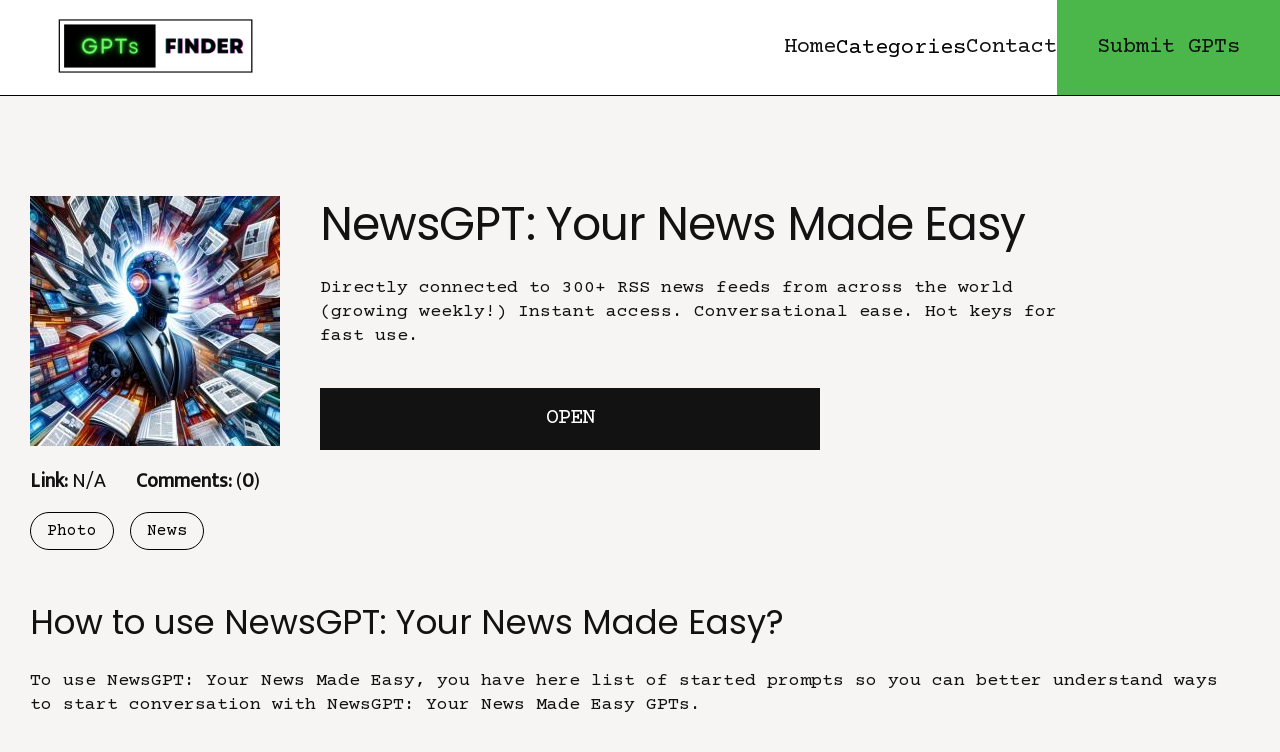

--- FILE ---
content_type: text/html; charset=UTF-8
request_url: https://gptsfinder.net/gpts/4013/
body_size: 2736
content:
<!DOCTYPE html>
<html lang="en">

<head>
  <meta charset="UTF-8">
  <meta http-equiv="X-UA-Compatible" content="IE=edge">
  <meta name="viewport" content="width=device-width, initial-scale=1.0">
  <link rel="icon" type="image/png" href="/static/favicon.png">
  <title>NewsGPT: Your News Made Easy | GPTs Finder</title>
    <meta property="og:title" content="NewsGPT: Your News Made Easy | GPTs Finder" />
    <meta property="og:type" content="website" />
    <meta property="og:url" content="https://gptsfinder.net/gpts/4013/" />
    <meta property="og:image" content="https://gptsfinder.net/img/newsgpt-your-news-made-easy.jpg" />
    <meta property="og:description" content="Directly connected to 300+ RSS news feeds from across the world (growing weekly!) Instant access. Conversational ease. Hot keys for fast use." />
    <meta property="og:site_name" content="GPTs Finder" />
    <meta property="og:locale" content="en_US" />
    <meta name="twitter:card" content="summary" />
    <meta name="twitter:title" content="NewsGPT: Your News Made Easy | GPTs Finder" />
    <meta name="twitter:description" content="Directly connected to 300+ RSS news feeds from across the world (growing weekly!) Instant access. Conversational ease. Hot keys for fast use." />
    <meta name="twitter:image" content="https://gptsfinder.net/img/newsgpt-your-news-made-easy.jpg" />
  <link rel="preconnect" href="https://fonts.googleapis.com">
  <link rel="preconnect" href="https://fonts.gstatic.com" crossorigin>
  <link href="https://fonts.googleapis.com/css2?family=Lato:wght@300&family=Montserrat:wght@200&family=Mukta&family=Open+Sans&family=Playfair+Display&family=Poppins:ital,wght@0,200;0,300;0,400;0,500;1,600&family=Roboto:wght@300&display=swap" rel="stylesheet">
  <link rel="preconnect" href="https://fonts.googleapis.com">
  <link href="https://fonts.googleapis.com/css2?family=Lato:wght@300&family=Montserrat:wght@200&family=Mukta&family=Open+Sans&family=Playfair+Display&family=Poppins&family=Roboto:wght@300&display=swap" rel="stylesheet">
  <link href="https://fonts.googleapis.com/css2?family=Courier+Prime&family=Mukta&family=Poppins&display=swap" rel="stylesheet">
  <link rel="stylesheet" href="/style.css?ver=0.39154800 1768953988">
  <link rel="stylesheet" href="/style-gpts.css?ver=0.39155400 1768953988">
  <script type="text/javascript" src="/hashover/comments.php" defer></script>
</head>

<body>

<header>
      <div class="row">
        <a href="/" class="logo"><img src="/static/gptsfinder-logo.png" style="max-width:200px;" alt="GPTs Finder logo"></a>
        <nav class="main-menu">
          <ul>
            <li><a href="/">Home</a></li>
            <li class="dropdown"><span class="dropdown-button">Categories</span>
            <div class="dropdown-content">
              <a href="/c/research/">Research</a><a href="/c/analysis/">Analysis</a><a href="/c/assistant/">Assistant</a><a href="/c/audio/">Audio</a><a href="/c/video/">Video</a><a href="/c/photo/">Photo</a><a href="/c/design/">Design</a><a href="/c/ecommerce/">Ecommerce</a><a href="/c/education/">Education</a><a href="/c/guide/">Guide</a><a href="/c/hobby/">Hobby</a><a href="/c/seo/">SEO</a><a href="/c/social-media/">Social Media</a><a href="/c/web/">Web</a><a href="/c/web3/">Web3</a><a href="/c/crypto/">Crypto</a><a href="/c/writing/">Writing</a><a href="/c/humor/">Humor</a><a href="/c/health/">Health</a><a href="/c/news/">News</a><a href="/c/recipe/">Recipe</a><a href="/c/security/">Securty</a><a href="/c/programming/">Programming</a><a href="/c/productivity/">Productivity</a><a href="/c/legal/">Legal</a><a href="/c/copywriting/">Copywriting</a><a href="/c/real-estate/">Real Estate</a><a href="/c/travel/">Travel</a><a href="/c/customer-support/">Customer Service</a><a href="/c/fitness/">Fitness</a><a href="/c/gaming/">Gaming</a><a href="/c/finance/">Finance</a><a href="/c/marketing/">Marketing</a><a href="/c/communication/">Communication</a><a href="/c/project-management/">Project Management</a><a href="/c/resume/">Resume</a><a href="/c/shopping/">Shopping</a><a href="/c/quiz/">Quiz</a><a href="/c/excel/">Excel</a>      
          </div>
            </li>
            <li><a href="/contact/">Contact</a></li>
            <li><a href="/submit/" class="submit-button">Submit GPTs</a></li>
          </ul>
        </nav>
      </div>
  </header>

  <section class="single">
    <div class="container">
      <div class="row">
        <div class="single-intro">
          <div class="logo-block">
            <img src="/img/newsgpt-your-news-made-easy.jpg" alt="NewsGPT: Your News Made Easy">
          </div>
          <div class="single-title">
            <h1>NewsGPT: Your News Made Easy</h1>
            <img src="/img/newsgpt-your-news-made-easy.jpg" alt="NewsGPT: Your News Made Easy" class="logo-image">
            <p>Directly connected to 300+ RSS news feeds from across the world (growing weekly!) Instant access. Conversational ease. Hot keys for fast use.</p>
            <div class="single-buttons">
              <a href="https://chat.openai.com/g/g-NnU2wmnZ5-newsgpt-your-news-made-easy" class="oailink">Open</a>
 
            </div>
          </div>
        </div>
        <div class="info">
                              <p class="author"><span>Link: </span>N/A</p>
                    <p style="cursor:pointer;" class="author" onclick="document.getElementById('hashover-comments-section').scrollIntoView({ behavior: 'smooth' });"><span>Comments: </span>(<span id="hashover-comment-count">0</span>)</p>
        </div>
 
        <div class="tags">
                    <a href="/c/photo" class="catLink tag">Photo</a>
                        <a href="/c/news" class="catLink tag">News</a>
                    </div>
      </div>
    </div>
  </section>

  <section class="instructions">
    <div class="container">
      <div class="row">
        <h2>How to use NewsGPT: Your News Made Easy?</h2>
        <p>To use NewsGPT: Your News Made Easy, you have here list of started prompts so you can better understand ways to start conversation with NewsGPT: Your News Made Easy GPTs.</p>

                <div class="recommended">
          <p>Draw me a picture based on a lighthearted headline.</p>
        </div>
                    <div class="recommended">
          <p>Translate the news: Give me an update on your headlines, but please write in French.</p>
        </div>
            
      </div>
    </div>
  </section>

  <div class="single-comments">
    <div class="container">
      <div class="row">
        <h2>Comments</h2>
      <div id="hashover"></div>
      </div>
    </div>
  </div>

  <section class="single-listing">
    <div class="container">
      <div class="row">
        <h2>Related GPTs</h2>
        <div class="listing-block">
                    <a href="/gpts/5/">
            <img loading="lazy" src="/img/logo-maker.jpg" alt="Logo Maker">
            <p>Logo Maker</p>
          </a>
                        <a href="/gpts/22/">
            <img loading="lazy" src="/img/dreammachine.jpg" alt="DreamMachine">
            <p>DreamMachine</p>
          </a>
                        <a href="/gpts/49/">
            <img loading="lazy" src="/img/img2img.jpg" alt="img2img">
            <p>img2img</p>
          </a>
                        <a href="/gpts/63/">
            <img loading="lazy" src="/img/mia.jpg" alt="Mia">
            <p>Mia</p>
          </a>
                        <a href="/gpts/83/">
            <img loading="lazy" src="/img/image2pytorch.jpg" alt="Image2PyTorch">
            <p>Image2PyTorch</p>
          </a>
              

        </div>
      </div>
    </div>
  </section>


  <footer>
     
    <div class="container">
      <div class="row">
        <form onsubmit="return false;">
          <p>Subscribe to GPTs Newsletter</p>
          <div class="subscribe">
            <input id="newsletter-email-input" type="text" name="email" placeholder="E.g. youremail@mail.com">
            <input type="submit" onclick="submitNewsLetter();" name="" value="Subscribe">
          </div>
          <script>
        function submitNewsLetter() {
            var newsField = document.getElementById('newsletter-email-input').value;
            
            // Regular expression pattern for validating email format
            var emailPattern = /^[a-zA-Z0-9._-]+@[a-zA-Z0-9.-]+\.[a-zA-Z]{2,4}$/;
            
            if (newsField === '') {
                alert('Please enter your email');
            } else if (!emailPattern.test(newsField)) {
                alert('Please enter a valid email address');
            } else {
                // Send a GET request to /newsletter/?email=email
                fetch(`/newsletter/?email=${newsField}`)
                    .then(response => {
                        if (response.status === 200) {
                            // Hide the entire form
                            alert('Thank you for subscribing to our newsletter.');
                            document.getElementById('subscribe').style.display = 'none';
                        }
                    })
                    .catch(error => console.error('Error:', error));
            }
        }
          </script>
        </form>
        <p class="copyright"><a href="/">GPTsFinder</a> © 2026 All rights reserved.</p>
      </div>
    </div>
  </footer>
<script defer src="https://static.cloudflareinsights.com/beacon.min.js/vcd15cbe7772f49c399c6a5babf22c1241717689176015" integrity="sha512-ZpsOmlRQV6y907TI0dKBHq9Md29nnaEIPlkf84rnaERnq6zvWvPUqr2ft8M1aS28oN72PdrCzSjY4U6VaAw1EQ==" data-cf-beacon='{"version":"2024.11.0","token":"b3540d0c4aed42708c4d06e74818c0a6","r":1,"server_timing":{"name":{"cfCacheStatus":true,"cfEdge":true,"cfExtPri":true,"cfL4":true,"cfOrigin":true,"cfSpeedBrain":true},"location_startswith":null}}' crossorigin="anonymous"></script>
</body>

</html>



--- FILE ---
content_type: text/css
request_url: https://gptsfinder.net/style.css?ver=0.39154800%201768953988
body_size: 2391
content:
/* container and column */
.container {
  margin: 0 auto;
  max-width: 1220px;
  width: 100%;
}
@media (max-width: 1220px) {
  .container {
    width: 90%;
  }
}


/* Basic styles */
section {
  margin: 0;
  padding: 0;
  border: 0;
  width: 100%;
}

footer,
header,
nav,
section {
  display: block;
  overflow: hidden;
}

* {
  margin: 0;
  padding: 0;
  box-sizing: border-box;
}

html {
  -webkit-text-size-adjust: 100%;
  -ms-text-size-adjust: 100%;
  text-rendering: optimizeLegibility;
  -webkit-font-smoothing: antialiased;
  scroll-behavior: smooth;
}

body {
  font-family: 'Courier Prime', monospace;
  background-color: #F7F4F4;
  font-weight: normal;
  text-rendering: optimizeLegibility;
  -webkit-font-smoothing: antialiased;
  color: #121212;
  line-height: 1;
}

:focus {
  outline: none;
}


a {
  text-decoration: none;
}

a:hover,
a:active {
  outline: 0;
}

p {
  margin: 0 0 16px 0;
  font-size: 18px;
  line-height: 24px;

}

h1 {
  font-weight: 400;
  font-size: 46px;
  line-height: 56px;
  color: #121212;
  margin-bottom: 24px;
  letter-spacing: -1px;
}

h2,
h2 a {
  font-weight: 400;
  font-size: 38px;
  line-height: 45px;
  color: #121212;
  margin-bottom: 24px;
}

h3,
h3 a {
  font-weight: 400;
  font-size: 30px;
  line-height: 38px;
  color: #121212;
  margin-bottom: 24px;
}

h4,
h4 a {
  font-size: 25px;
  line-height: 32px;
  margin-bottom: 24px;
}

h5,
h5 a {
  font-size: 20px;
  line-height: 26px;
  margin-bottom: 16px;
}

h6,
h6 a {
  font-size: 17px;
  line-height: 22px;
  margin-bottom: 16px;
}

h1,
h2,
h2 a,
h3,
h3 a,
h4,
h4 a,
h5,
h5 a,
h6,
h6 a {
  font-family: 'Poppins', sans-serif;



}
ul, ol {
  margin: 20px 0 20px 20px;
}
ul li {
  margin: 0 0 16px 0;
  font-size: 19px;
  line-height: 25px;
  list-style: disc inside;
}
ol li {
  margin: 0 0 16px 0;
  font-size: 19px;
  line-height: 25px;
  list-style: decimal inside;

}

ol > li::marker { font-weight: bold; }
ul {
  list-style: disc inside;
}



li {
  list-style: none;

}

li ul,
li ol {
  margin-left: 15px;
  margin-bottom: 0;
}

iframe,
img {
  max-width: 100%;
}

/*main style*/
header {
  background-color: #fff;
  border-bottom: 1px solid #000;
  height: 96px;
}
header .row {
  display: flex;
  flex-direction: row;
  justify-content: space-between;
  align-items: center;
}
header .logo {
  padding: 16px 0 16px 56px;
}
header ul {
  margin: 0;
  display: inline-flex;
  flex-direction: row;
  align-items: center;
  gap: 32px;
  margin: 0;
  height: 96px;
}
header ul li {
  list-style: none;
  margin: 0;
  line-height: 96px;
}
header ul li a {
  font-size: 22px;
  line-height: 30px;
  color: #121212;

}
header ul li a:hover {
  text-decoration: underline;
}
header ul li a.submit-button {
  height: 100%;
  display: block;
  padding: 16px 40px;
  background-color: #4BB649;
  text-align: center;
  line-height: 96px;
  transition: all .2s;
}
header ul li a.submit-button:hover {
  background-color: #44a442;
  text-decoration: none;
}
          /* Style for the dropdown button */
          .dropdown {
            line-height: 30px;
          }
          .dropdown-button {
            color: #000;
            border: none;
            cursor: pointer;
        
        }
        .dropdown span {
          font-size: 22px;
          line-height: 35px;
        }
        /* Style for the dropdown content */
        .dropdown-content {
            display: none;
            position: absolute;
            background-color: #fff;
            box-shadow: 0 8px 16px rgba(0,0,0,0.2);
            z-index: 999;
            max-height: 500px;
            overflow-y: auto;
        }

        /* Style for the dropdown links */
        .dropdown-content a {
            color: #121212;
            padding: 8px 24px;
            display: block;
            text-decoration: none;
            font-size: 16px;
            line-height: 22px;
        }
        .dropdown-content a:not(:last-child) {
          border-bottom: 1px solid #f2f0f0;
        }
        /* Change color on hover */
        .dropdown-content a:hover {
            background-color: #f2f0f0;
            text-decoration: none;
        }

        /* Show the dropdown menu on hover */
        .dropdown:hover .dropdown-content {
            display: block;
        }
        /* For Webkit browsers (Chrome, Safari) */
        .dropdown-content::-webkit-scrollbar {
    width: 6px; 
    scrollbar-width: thin;
    -ms-overflow-style: scrollbar;
}

.dropdown-content::-webkit-scrollbar-thumb {
    background-color: #ddd;


}
.dropdown-content {
scrollbar-color: #ddd #f5f5f5;
}

.intro {
  padding: 40px 0 56px 0;
}
.intro h1 {
  text-align: center;
}
.intro p {
  font-size: 20px;
  line-height: 28px;
  text-align: center;
  width: 60%;
  margin: 0 auto 24px;
}
.search-container {
  width: 100%;
  position: relative;
}
.search-container img {
  position: absolute;
  top: 50%;
  left: 24px;
  transform: translateY(-50%);

}

.search-container input[type="search"] {
  height: 72px;
  background: #FFFFFF;
  border: 1px solid #DCDCDC;
  box-shadow: 0px 12px 20px rgba(0, 0, 0, 0.04);
  border-radius: 12px;
  padding: 16px 16px 16px 64px;
  font-weight: 400;
  font-size: 24px;
  line-height: 40px;
  letter-spacing: -0.03em;
  color: #646464;
  width: 100%;

}
.search-container input[type="search"]::placeholder {
  font-weight: 400;
  font-size: 24px;
  line-height: 40px;
  letter-spacing: -0.03em;
  color: #646464;
}
.search-container input[type="search"]:focus {
  box-shadow: 0 1px 6px rgba(0, 0, 0, 0.2);
}
.listing {
  margin-bottom: 56px;
}
.listing .button.load {
  background-color: #121212;
  font-size: 22px;
  line-height: 30px;
  padding: 16px 32px;
  letter-spacing: -1px;
  color: #fff;
  text-align: center;
  text-transform: uppercase;
margin: 32px auto 0;
display: block;
max-width: 220px;
transition: all .2s;
border: none;
}
.listing .button.load:hover {
  background-color: #000;
}
.block-list {
  margin-bottom: 18px;
}
.block-list .time{
  padding: 12px 24px;
  border: 1px solid #121212;
  border-radius: 32px;
  font-weight: 700;
  font-size: 22px;
  line-height: 30px;
  letter-spacing: -1px;
  margin-bottom: 24px;
  display: inline-block;
}
.block-list .block {
  border: 1px solid #000;
  width: 100%;
  display: flex;
  flex-direction: row;
  align-items: center;
  margin-bottom: 16px;
  height: 90px;
  justify-content: space-between;
  gap: 24px;
}
.block-list .text-block {
  display: flex;
  flex-direction: row;
  align-items: center;
  justify-content: space-between;
  width: 78%;
  overflow: hidden;
}
.block-list .block .button {
  background-color: #121212;
  font-size: 22px;
  line-height: 90px;
  letter-spacing: -1px;
  color: #fff;
  text-align: center;
  text-transform: uppercase;
  height: 100%;
  width: 10%;
  transition: all .2s;
}
.block-list .block .button:hover {
  background-color: #000;
}
.block-list .block img  {
  width: 88px;
  height: 88px;
  object-fit: cover;
}

.block-list .block p {
  width: 54%;
  margin: 8px 0;
  color: #404040;
  overflow: hidden;
  text-overflow: ellipsis;
  display: -webkit-box;
  -webkit-line-clamp: 3; 
          line-clamp: 3;
  -webkit-box-orient: vertical;
  font-size: 17px;
  line-height: 22px;
}
.block-list .block .name {
  font-family: 'Mukta', sans-serif;
   font-size: 18px;
   line-height: 25px;
   text-align: left;
   width: 18%;
}
.block-list .block .title {
  font-family: 'Mukta', sans-serif;
   font-size: 18px;
   line-height: 25px;
   text-align: left;
   width: 23%;
}
footer {
  background-color: #E6E6E6;
  padding: 40px 0;
}
footer .row {
  display: flex;
  flex-direction: row;
  justify-content: space-between;
  align-items: flex-end;
}
footer p {
  margin-bottom: 0;
  font-size: 16px;
  line-height: 20px;
}
footer form {
  width: 40%;
}
footer form p {
  font-size: 20px;
  line-height: 26px;
}
footer form .subscribe {
  width: 100%;
  display: flex;
  flex-direction: row;
  margin-top: 16px;
}
footer form .subscribe input[type="text"] {
  width: 70%;
  background: #f5f5f5;
  border: 1px solid #000;
  padding: 16px;
  font-weight: 400;
  font-size: 20px;
  line-height: 28px;
  letter-spacing: -0.03em;
  color: #646464;
  height: 64px;

}
footer form .subscribe input[type="text"]::placeholder {
  font-weight: 400;
  font-size: 20px;
  line-height: 28px;
  letter-spacing: -0.03em;
  color: #646464;
}
footer form .subscribe input[type="text"]:focus {
 background-color: #fff;
}
footer form .subscribe input[type="submit"] {
  width: 30%;
  background-color: #4BB649;
  border-top: 1px solid #000;
  border-right: 1px solid #000;
  border-bottom: 1px solid #000;
  border-left: 1px solid #4BB649;
  padding: 16px;
  text-align: center;
  font-weight: 400;
  font-size: 20px;
  line-height: 28px;
  letter-spacing: -0.03em;
  color: #121212;
  height: 64px;
  cursor: pointer;
  transition: all .2s;
}
footer form .subscribe input[type="submit"]:hover {
  background-color: #44a442;
}
footer p a {
  color: #000;
}
footer p a:hover {
  text-decoration: underline;
}
.submit-form form {
  width: 85%;
  margin: 0 auto 56px;
}
.submit-form label {
  font-family: 'Mukta', sans-serif;
  margin-bottom: 4px;
  font-size: 20px;
  line-height: 32px;
}
.submit-form input {
  font-family: 'Courier Prime', monospace;
height: 64px;
border: 1px solid #000;
background-color: #f5f5f5;
width: 100%;
padding: 16px;
margin-bottom: 16px;
font-size: 18px;
line-height: 22px;
color: #121212;
}
.submit-form textarea {
  font-family: 'Courier Prime', monospace;
min-height: 200px;
border: 1px solid #000;
background-color: #f5f5f5;
width: 100%;
padding: 16px;
margin-bottom: 16px;
font-size: 18px;
line-height: 22px;
color: #121212;
}
.submit-form input:focus, .submit-form textarea:focus {
  background-color: #fff;
}
.submit-form input[type="submit"] {
  background-color: #121212;
  color: #fff;
  text-transform: uppercase;
  font-size: 22px;
  line-height: 30px;
  text-align: center;
  cursor: pointer;
  transition: all .2s;

}
.submit-form input[type="submit"]:hover {
  background-color: #000;
}
.swiper {
  width: 100%;
  height: 100%;
  margin-bottom: 32px;
}
.slider {
  position: relative;
  padding: 0 20px;
}
.swiper-button-next {
right: -15px!important;
font-size: 25px!important;
color: #4BB649!important;

}
.swiper-button-prev {
  left: -15px!important;
  font-size: 25px!important;
  color: #4BB649!important;
  
  }
.swiper-button-next:after, .swiper-button-prev:after {
  font-size: 25px!important;
}

.swiper-slide {
  width: auto!important;
  text-align: center;
  display: flex;
  justify-content: center;
  align-items: center;
}
.tag {
  background-color: transparent;
  color: #000;
  border: 1px solid #000;
  padding: 8px 16px;
  margin-right: 16px;
  border-radius: 32px;
  cursor: pointer;
  text-align: center;
  font-size: 16px;
  line-height: 20px;
  box-sizing: border-box;
}
@media (max-width: 1023px) {
  p {
    font-size: 16px;
    line-height: 22px;
  
  }
  
  h1 {
    font-size: 35px;
    line-height: 45px;
  }
  
  h2,
  h2 a {
    font-size: 30px;
    line-height: 38px;

  }
  h3,
  h3 a {
    font-size: 27px;
    line-height: 32px;

  }
  h4,
h4 a {
  font-size: 23px;
  line-height: 30px;
  margin-bottom: 24px;
}

h5,
h5 a {
  font-size: 19px;
  line-height: 24px;
  margin-bottom: 16px;
}
  ul li {
    font-size: 16px;
    line-height: 22px;
  }
  ol li {
    font-size: 16px;
    line-height: 22px;
  
  }
  header {
    height: auto;
  }
  header .row {
    display: flex;
    flex-direction: column;
}
header .logo {
  padding: 16px 0 4px 0;
}
header ul {
  height: auto;
  gap: 16px;
  padding: 8px;
}
header ul li {
 line-height: 21px;
}
header ul li a {
  font-size: 16px;
  line-height: 21px;
}
header ul li a.submit-button {
height: auto; 
  padding: 8px;
  line-height: 21px;
  font-size: 14px;
}
  .dropdown span {
    font-size: 16px;
  }
  .dropdown-content {
    max-height: 400px;

}
.intro p {
  width: 100%;
  font-size: 18px;
  line-height: 24px;
}
.search-container input[type="search"] {
  height: 64px;
}
.intro {
  padding: 32px 0;
}
.submit-form form {
  width: 100%;
  margin: 0 auto 48px;
}
footer .row {
  display: flex;
  flex-direction: column;
  align-items: center;
}
footer p {
  text-align: center;
}
footer .subscribe {
 margin-bottom: 24px;
 flex-direction: column!important;
}
footer form .subscribe input[type="text"] {
  width: 100%;
}
footer form .subscribe input[type="submit"] {
  width: 100%;
  border-left: 1px solid #000;
  margin-top: 8px;
}
footer form {
  width: 100%;
}
footer form .subscribe input[type="text"],
footer form .subscribe input[type="submit"] {
  height: 56px;
}
.submit-form input {
  height: 56px;
}
.block-list .text-block {
  flex-direction: column;
}
.block-list .block {
  gap: 16px;
}
.block-list .text-block .title {
  font-weight: bold;
}
.block-list .text-block .title {
  width: 100%;
  margin: 4px 0;
  font-size: 15px;
    line-height: 17px;
}
.block-list .text-block .name {
  display: none;
}
.block-list .text-block p {
  display: -webkit-box;
  width: 100%;
  margin: 0 4px;
  font-size: 14px;
  line-height: 16px;
  -webkit-line-clamp: 2;
  line-clamp: 2;
}
.block-list .block .button {
  color: transparent;
  position: relative;
}
.block-list .block .button::after {
  content: "\2192";
  display: block;
  position: absolute;
  color: #fff;
  font-size: 20px;
  line-height: 20px;
  left: 50%;
  top: 50%;
  -webkit-transform: translate(-50%, -50%);
  transform: translate(-50%, -50%);
}
.block-list .time {
  font-size: 18px;
  line-height: 22px;
}
.listing .button.load {
  line-height: 25px;
  font-size: 20px;
}
.tag {
  margin-right: 8px;
}
.slider {
  position: relative;
  padding: 0 20px 0 0;
}
.swiper-button-prev {
  display: none!important;
}
} 
@media (min-width: 1023px) and (max-width: 1220px) {
  .block-list .block p {
    font-size: 15px;
    line-height: 20px;
  }
  .block-list .block .name {
    width: 20%;
  }
  .block-list .block .name, .block-list .block .title {
    font-size: 16px;
  }
  footer form .subscribe input[type="submit"] {
    font-size: 17px;
  }
}
@media (min-width: 768px) and (max-width: 1023px) {
  .block-list .block {
    height: 105px;
  }
  .block-list .block img {
    margin-left: 10px;
  }
  .block-list .text-block p {
 display: block;
    -webkit-line-clamp: 2;
    line-clamp: 2;
    font-size: 14px;
    line-height: 18px;
  }
}



--- FILE ---
content_type: application/javascript
request_url: https://gptsfinder.net/hashover/comments.php
body_size: 23023
content:
// @licstart  The following is the entire license notice for the
//  JavaScript code in this page.
//
// Copyright (C) 2010-2021 Jacob Barkdull
// This file is part of HashOver.
//
// HashOver is free software: you can redistribute it and/or modify
// it under the terms of the GNU Affero General Public License as
// published by the Free Software Foundation, either version 3 of the
// License, or (at your option) any later version.
//
// HashOver is distributed in the hope that it will be useful,
// but WITHOUT ANY WARRANTY; without even the implied warranty of
// MERCHANTABILITY or FITNESS FOR A PARTICULAR PURPOSE.  See the
// GNU Affero General Public License for more details.
//
// You should have received a copy of the GNU Affero General Public License
// along with HashOver.  If not, see <http://www.gnu.org/licenses/>.
//
// @licend  The above is the entire license notice for the
//  JavaScript code in this page.

"use strict";

// Initial constructor or use loader constructor (constructor.js)
var HashOver = HashOver || function HashOver (id, options, instance) {
	this.createThread.apply (this, arguments);
};

// Set frontend as ready (constructor.js)
HashOver.frontendReady = true;

// Indicator that backend information has been received (constructor.js)
HashOver.backendReady = false;

// Initial HashOver instance count (constructor.js)
HashOver.instanceCount = 1;

// Constructor to add shared methods to (constructor.js)
var HashOverConstructor = HashOver;

// Execute a callback when the page HTML is parsed and ready (onready.js)
HashOverConstructor.onReady = function (callback)
{
	// Ready state
	var state = document.readyState;

	// Check if document HTML has been parsed
	if (state === 'interactive' || state === 'complete') {
		// If so, execute callback immediately
		callback ();
	} else {
		// If not, execute callback after the DOM is parsed
		document.addEventListener ('DOMContentLoaded', function () {
			callback ();
		}, false);
	}
};

// Get the current HashOver script tag (script.js)
HashOverConstructor.script = (function () {
	// Get various scripts
	var loaderScript = document.getElementById ('hashover-loader');
	var scripts = document.getElementsByTagName ('script');

	// Use either the current script or an identified loader script
	var currentScript = document.currentScript || loaderScript;

	// Otherwise, fallback to the last script encountered
	return currentScript || scripts[scripts.length - 1];
}) ();

// Get URL from canonical link element (geturl.js)
HashOverConstructor.getCanonical = function ()
{
	// Check if we have query selector support
	if (typeof (document.querySelector) === 'function') {
		// If so, get the canonical link element
		var canonical = document.querySelector ('link[rel="canonical"]');

		// Return canonical link element URL is one was found
		if (canonical !== null && canonical.href) {
			return canonical.href;
		}
	}

	// Otherwise, get document head element
	var head = document.head || document.getElementsByTagName ('head')[0];

	// Get link elements in document head
	var links = head.getElementsByTagName ('link');

	// Run through link elements
	for (var i = 0, il = links.length; i < il; i++) {
		// Return canonical link element URL is one was found
		if (links[i].rel === 'canonical' && links[i].href) {
			return links[i].href;
		}
	}

	// Otherwise, return actual page URL
	return window.location.href.split ('#')[0];
};

// Get actual page URL or canonical URL (geturl.js)
HashOverConstructor.getURL = function (canonical)
{
	// Return actual page URL if told to
	if (canonical === false) {
		return window.location.href.split ('#')[0];
	}

	// Otherwise, return canonical URL
	return HashOverConstructor.getCanonical ();
};

// Get the page title (gettitle.js)
HashOverConstructor.getTitle = function ()
{
	return document.title;
};

// Converts an object in a series of URL queries (cfgqueries.js)
HashOverConstructor.cfgQueries = function (value, name, queries)
{
	// Current URL query matrix
	name = name || [];

	// All settings URL queries to return
	queries = queries || [];

	// Check if value is an object
	if (typeof (value) !== 'object') {
		// If so, get query matrix as string
		var matrix = '[' + name.join ('][') + ']';

		// Encode current URL query value
		var value = encodeURIComponent (value);

		// Add current URL query to return array
		queries.push ('cfg' + matrix + '=' + value);

		// And do nothing else
		return;
	}

	// Otherwise, descend in setting object
	for (var key in value) {
		HashOverConstructor.cfgQueries (value[key], name.concat (key), queries);
	}

	// And return settings URL queries
	return queries;
};

// Returns current client 24-hour time (getclienttime.js)
HashOverConstructor.getClientTime = function ()
{
	// Get current date and time
	var datetime = new Date ();

	// Get 24-hour current time
	var hours = datetime.getHours ();
	var minutes = datetime.getMinutes ();
	var time = hours + ':' + minutes;

	return time;
};

// Get supported HashOver backend queries from options (getbackendqueries.js)
HashOverConstructor.prototype.getBackendQueries = function (options, instance, auto)
{
	// Ensure options is an object
	options = options || {};

	// URL query data object
	var data = {};

	// URL queries array
	var queries = [];

	// Add instance number to data
	data.instance = instance;

	// Check if a URL was given
	if (options.url && typeof (options.url) === 'string') {
		// If so, use it as-is
		data.url = options.url;
	} else {
		// If not, automatically detect page URL if told to
		if (auto !== false) {
			data.url = HashOverConstructor.getURL (options.canonical);
		}
	}

	// Check if a title was given
	if (options.title && typeof (options.title) === 'string') {
		// If so, use it as-is
		data.title = options.title;
	} else {
		// If not, automatically detect page title if told to
		if (auto !== false) {
			data.title = HashOverConstructor.getTitle ();
		}
	}

	// Add website to request if told to
	if (options.website && typeof (options.website) === 'string') {
		data.website = options.website;
	}

	// Add thread to request if told to
	if (options.thread && typeof (options.thread) === 'string') {
		data.thread = options.thread;
	}

	// Convert URL query data into query strings array
	for (var name in data) {
		if (data.hasOwnProperty (name) === true) {
			queries.push (name + '=' + encodeURIComponent (data[name]));
		}
	}

	// Add loader settings object to request if they exist
	if (options.settings && options.settings.constructor === Object) {
		// Get cfg URL queries array
		var cfgQueries = HashOverConstructor.cfgQueries (options.settings);

		// And merge cfg URL queries with existing queries
		queries = queries.concat (cfgQueries);
	}

	// And return queries
	return queries;
};

// Array of JSONP callbacks, starting with default error handler (ajax.js)
HashOverConstructor.jsonp = [
	function (json) { alert (json.message); }
];

// Send HTTP requests using JSONP as a fallback (ajax.js)
HashOverConstructor.prototype.jsonp = function (method, path, data, callback, async)
{
	// Get constructor name
	var source = this.constructor.toString ();
	var constructor = source.match (/function (\w+)/)[1];

	// Push callback into JSONP array
	this.constructor.jsonp.push (callback);

	// Add JSONP callback index and constructor to request data
	data.push ('jsonp=' + (this.constructor.jsonp.length - 1));
	data.push ('jsonp_object=' + constructor || 'HashOver');

	// Create request script
	var script = document.createElement ('script');

	// Set request script path
	script.src = path + '?' + data.join ('&');

	// Set request script to load type
	script.async = async;

	// Append request script to page
	document.body.appendChild (script);
};

// Send HTTP requests using either XMLHttpRequest or JSONP (ajax.js)
HashOverConstructor.prototype.ajax = function (method, path, data, callback, async)
{
	// Reference to this object
	var hashover = this;

	// Arguments to this method
	var args = arguments;

	// Successful request handler
	var onSuccess = function ()
	{
		// Parse JSON response
		var json = JSON.parse (this.responseText);

		// And execute callback
		callback.apply (this, [ json ]);
	};

	// CORS error handler
	var onError = function ()
	{
		// Call JSONP fallback
		hashover.jsonp.apply (hashover, args);

		// And set AJAX to use JSONP
		hashover.ajax = hashover.jsonp;
	};

	// Check for XHR with credentials support
	if ('withCredentials' in new XMLHttpRequest ()) {
		// If supported, create XHR request
		var xhr = new XMLHttpRequest ();

		// Set ready state change handler
		xhr.onreadystatechange = function ()
		{
			// Do nothing if request isn't ready
			if (this.readyState !== 4) {
				return;
			}

			// Handle successful request response
			if (this.status === 200) {
				return onSuccess.apply (this);
			}

			// Handle failed request response, likely CORS error
			if (this.status === 0) {
				return onError ();
			}
		};

		// Open XHR request
		xhr.open (method, path, async);

		// Set request headers
		xhr.setRequestHeader ('Content-type', 'application/x-www-form-urlencoded');

		// Set request to include credentials, mostly cookies
		xhr.withCredentials = true;

		// Send XHR request
		xhr.send (data.join ('&'));

		// And do nothing else
		return;
	}

	// Try to fallback to XDomainRequest if supported
	if (typeof (XDomainRequest) !== 'undefined') {
		// If so, create XDR request
		var xdr = new XDomainRequest ();

		// Open request
		xdr.open (method, path);

		// Set successful request response handler
		xdr.onload = onSuccess;

		// Set failed request response handler
		xdr.onerror = onError;

		// Send XDR request
		setTimeout (xdr.send, 0);

		// And do nothing else
		return;
	}

	// If all else fails fallback to JSONP
	onError ();
};

// Root path (rootpath.js)
HashOverConstructor.rootPath = (function () {
	// Get the HashOver script source URL
	var scriptSrc = HashOverConstructor.script.getAttribute ('src');

	// Get HashOver root path
	var root = scriptSrc.replace (/\/[^\/]*\/?$/, '');

	// And return HashOver root path
	return root;
}) ();

// Backend path (backendpath.js)
HashOverConstructor.backendPath = (function () {
	return HashOverConstructor.rootPath + '/backend';
}) ();

// Real constructor (instantiator.js)
HashOver.instantiator = function (id, options, instance)
{
	// Reference to this object
	var hashover = this;

	// Check if we are instantiating a specific instance
	var specific = this.rx.integer.test (instance);

	// Use given instance or instance count
	var instance = specific ? instance : HashOver.instanceCount;

	// Backend request path
	var requestPath = HashOver.backendPath + '/comments-ajax.php';

	// Get backend queries
	var backendQueries = this.getBackendQueries (options, instance);

	// Add current client time to queries
	var queries = backendQueries.concat ([
		'time=' + HashOver.getClientTime ()
	]);

	// Set instance number
	this.instanceNumber = instance;

	// Store options and backend queries
	this.options = options;
	this.queries = backendQueries;

	// Handle backend request
	this.ajax ('POST', requestPath, queries, function (json) {
		// Handle error messages
		if (json.message !== undefined) {
			hashover.displayError (json);
			return;
		}

		// Locales from backend
		hashover.locale = json.locale;

		// Setup information from backend
		hashover.setup = json.setup;

		// Templatify UI HTML from backend
		hashover.ui = hashover.strings.templatify (json.ui);

		// Thread information from backend
		hashover.instance = json.instance;

		// Initial number of collapsed comments
		hashover.instance.collapseLimit = 0;

		// Backend execution time and memory usage statistics
		hashover.statistics = json.statistics;

		// And log backend execution time and memory usage in console
		console.log (hashover.strings.sprintf (
			'HashOver: backend %d ms, %s', [
				json.statistics['execution-time'],
				json.statistics['script-memory']
			]
		));

		// Mark backend as ready
		HashOver.backendReady = true;

		// Initiate HashOver
		hashover.init (id);
	}, true);

	// And increment instance count where appropriate
	if (specific === false) {
		HashOver.instanceCount++;
	}
};

// Create a new comment thread/section (createthread.js)
HashOver.prototype.createThread = function (id, options, instance)
{
	// Reference to this object
	var hashover = this;

	// Arguments to this method
	var args = arguments;

	// Check if we're on the first instance or if the backend is ready
	if (HashOver.backendReady === true || HashOver.instanceCount === 1) {
		// If so, create the thread when the page is ready
		HashOver.onReady (function () {
			HashOver.instantiator.apply (hashover, args);
		});
	} else {
		// If not, check again in 10 milliseconds
		setTimeout (function () {
			hashover.createThread.apply (hashover, args);
		}, 10);
	}
};

// Adds properties to an element (createelement.js)
HashOverConstructor.prototype.addProperties = function (element, properties)
{
	// Do nothing if no element or properties were given
	if (!element || !properties || properties.constructor !== Object) {
		return element;
	}

	// Add each property to element
	for (var property in properties) {
		// Do nothing if property was inherited
		if (properties.hasOwnProperty (property) === false) {
			continue;
		}

		// Property value
		var value = properties[property];

		// If the property is an object add each item to existing property
		if (!!value && value.constructor === Object) {
			this.addProperties (element[property], value);
			continue;
		}

		element[property] = value;
	}

	return element;
};

// Creates an element with attributes (createelement.js)
HashOverConstructor.prototype.createElement = function (name, attr)
{
	// Create element
	var element = document.createElement (name || 'span');

	// Add properties to element
	if (attr && attr.constructor === Object) {
		element = this.addProperties (element, attr);
	}

	return element;
};

// Collection of element class related functions (classes.js)
HashOverConstructor.prototype.classes = new (function () {
	// If browser supports classList define wrapper functions
	if (document.documentElement.classList) {
		// classList.contains method
		this.contains = function (element, name) {
			return element.classList.contains (name);
		};

		// classList.add method
		this.add = function (element, name) {
			element.classList.add (name);
		};

		// classList.remove method
		this.remove = function (element, name) {
			element.classList.remove (name);
		};

		// And do nothing else
		return;
	}

	// Otherwise, define reasonable classList.contains fallback
	this.contains = function (element, name)
	{
		// Check if element exists with classes
		if (element && element.className) {
			// If so, compile regular expression for class
			var rx = new RegExp ('(^|\\s)' + name + '(\\s|$)');

			// Test class attribute for class name
			return rx.test (element.className);
		}

		// Otherwise, return false
		return false;
	};

	// Define reasonable classList.add fallback
	this.add = function (element, name)
	{
		// Append class if element doesn't already contain the class
		if (element && !this.contains (element, name)) {
			element.className += (element.className ? ' ' : '') + name;
		}
	};

	// Define reasonable classList.remove fallback
	this.remove = function (element, name)
	{
		// Check if element exists with classes
		if (element && element.className) {
			// If so, compile regular expression for class
			var rx = new RegExp ('(^|\\s)' + name + '(\\s|$)', 'g');

			// Remove class from class attribute
			element.className = element.className.replace (rx, '$2');
		}
	};
}) ();

// Get main HashOver UI element (getmainelement.js)
HashOverConstructor.prototype.getMainElement = function (id)
{
	// Given element ID or default
	id = id || this.prefix ();

	// Attempt to get main HashOver element
	var element = document.getElementById (id);

	// Check if the HashOver element exists
	if (element === null) {
		// If not, get script tag
		var script = this.constructor.script;

		// Create div for comments to appear in
		element = this.createElement ('div', { id: id });

		// Check if script tag is in the body
		if (document.body.contains (script) === true) {
			// If so, place HashOver element before script tag
			script.parentNode.insertBefore (element, script);
		} else {
			// If not, place HashOver element in the body
			document.body.appendChild (element);
		}
	}

	// Add main HashOver class
	this.classes.add (element, 'hashover');

	// Check if backend is ready
	if (this.constructor.backendReady === true) {
		// If so, add class indictating desktop or mobile styling
		this.classes.add (element, 'hashover-' + this.setup['device-type']);

		// Add class for raster or vector images
		if (this.setup['image-format'] === 'svg') {
			this.classes.add (element, 'hashover-vector');
		} else {
			this.classes.add (element, 'hashover-raster');
		}

		// And add class to indicate user login status
		if (this.setup['user-is-logged-in'] === true) {
			this.classes.add (element, 'hashover-logged-in');
		} else {
			this.classes.add (element, 'hashover-logged-out');
		}
	}

	return element;
};

// Get main HashOver UI element (displayerror.js)
HashOverConstructor.prototype.displayError = function (json, id)
{
	// Get main HashOver element
	var mainElement = this.getMainElement (id);

	// Error message HTML code
	var messageHTML = '<b>HashOver</b>: ' + json.message;

	// Display error in main HashOver element
	mainElement.innerHTML = messageHTML;
};

// Returns instantiated pseudo-namespaced ID (prefix.js)
HashOverConstructor.prototype.prefix = function (id)
{
	// Initial prefix
	var prefix = 'hashover';

	// Append instance number to prefix
	if (this.instanceNumber > 1) {
		prefix += '-' + this.instanceNumber;
	}

	// Return prefixed ID if one is given
	if (id) {
		return prefix + '-' + id;
	}

	// Otherwise, return prefix by itself
	return prefix;
};

// Pre-compiled regular expressions (regex.js)
HashOverConstructor.prototype.rx = new (function () {
	this.urls		= '((http|https|ftp):\/\/[a-z0-9-@:;%_\+.~#?&\/=]+)',
	this.links		= new RegExp (this.urls + '( {0,1})', 'ig'),
	this.thread		= /^(c[0-9r]+)r[0-9\-pop]+$/,
	this.imageTags		= new RegExp ('\\[img\\](<a.*?>' + this.urls + '</a>)\\[/img\\]', 'ig'),
	this.EOLTrim		= /^[\r\n]+|[\r\n]+$/g,
	this.paragraphs		= /(?:\r\n|\r|\n){2}/g,
	this.email		= /\S+@\S+/,
	this.integer		= /^\d+$/
}) ();

// Trims leading and trailing newlines from a string (eoltrim.js)
HashOverConstructor.prototype.EOLTrim = function (string)
{
	return string.replace (this.rx.EOLTrim, '');
};

// Collection of convenient string related functions (strings.js)
HashOverConstructor.prototype.strings = {
	// sprintf specifiers regular expression
	specifiers: /%([cdfs])/g,

	// Curly-brace variable regular expression
	curlyBraces: /(\{.+?\})/g,

	// Curly-brace variable name regular expression
	curlyNames: /\{(.+?)\}/,

	// Simplistic JavaScript port of sprintf function in C
	sprintf: function (string, args)
	{
		var string = string || '';
		var args = args || [];
		var count = 0;

		// Replace specifiers with array items
		return string.replace (this.specifiers, function (match, type)
		{
			// Return original specifier if there isn't an item for it
			if (args[count] === undefined) {
				return match;
			}

			// Switch through each specific type
			switch (type) {
				// Single characters
				case 'c': {
					// Use only first character
					return args[count++][0];
				}

				// Integer numbers
				case 'd': {
					// Parse item as integer
					return parseInt (args[count++]);
				}

				// Floating point numbers
				case 'f': {
					// Parse item as float
					return parseFloat (args[count++]);
				}

				// Strings
				case 's': {
					// Use string as-is
					return args[count++];
				}
			}
		});
	},

	// Converts a string containing {curly} variables into an array
	templatifier: function (text)
	{
		// Split string by curly variables
		var template = text.split (this.curlyBraces);

		// Initial variable indexes
		var indexes = {};

		// Run through template
		for (var i = 0, il = template.length; i < il; i++) {
			// Get curly variable names
			var curly = template[i].match (this.curlyNames);

			// Check if any curly variables exist
			if (curly !== null && curly[1] !== undefined) {
				// If so, store the name
				var name = curly[1];

				// Check if variable was previously encountered
				if (indexes[name] !== undefined) {
					// If so, add index to existing indexes
					indexes[name].push (i);
				} else {
					// If not, create indexes
					indexes[name] = [ i ];
				}

				// And remove curly variable from template
				template[i] = '';
			}
		}

		// Return template and indexes
		return {
			template: template,
			indexes: indexes
		}
	},

	// Templatify UI HTML from backend
	templatify: function (ui)
	{
		// Initial template
		var template = {};

		// Templatify each UI HTML string
		for (var name in ui) {
			if (ui.hasOwnProperty (name) === true) {
				template[name] = this.templatifier (ui[name]);
			}
		}

		return template;
	},

	// Parses an HTML template
	parseTemplate: function (template, data)
	{
		// Clone template
		var textClone = template.template.slice ();

		// Run through template data
		for (var name in data) {
			// Store indexes
			var indexes = template.indexes[name];

			// Do nothing if no indexes exist for data
			if (indexes === undefined) {
				continue;
			}

			// Otherwise, add data at each index of template
			for (var i = 0, il = indexes.length; i < il; i++) {
				textClone[(indexes[i])] = data[name];
			}
		}

		// Merge template clone to string
		var text = textClone.join ('');

		return text;
	}
};

// Returns the permalink of a comment's parent (permalinks.js)
HashOverConstructor.prototype.permalinkParent = function (permalink)
{
	// Split permalink by reply 'r'
	var parent = permalink.split ('r');

	// Number of replies
	var length = parent.length - 1;

	// Limit depth if in stream mode
	if (this.setup['stream-mode'] === true) {
		length = Math.min (this.setup['stream-depth'], length);
	}

	// Check if there is a parent after flatten
	if (length > 0) {
		// If so, remove child from permalink
		parent = parent.slice (0, length);

		// Return parent permalink as string
		return parent.join ('r');
	}

	return null;
};

// Find a comment by its permalink (permalinks.js)
HashOverConstructor.prototype.permalinkComment = function (permalink, comments)
{
	// Run through all comments
	for (var i = 0, il = comments.length; i < il; i++) {
		// Current comment
		var comment = comments[i];

		// Return comment if its permalink matches
		if (comment.permalink === permalink) {
			return comment;
		}

		// Recursively check replies when present
		if (comment.replies !== undefined) {
			// Get attempt to get reply by permalink
			var reply = this.permalinkComment (permalink, comment.replies);

			// Return reply if its permalink matches
			if (reply !== null) {
				return reply;
			}
		}
	}

	// Otherwise return null
	return null;
};

// Add Like/Dislike link and count to template (addratings.js)
HashOver.prototype.addRatings = function (comment, template, action, commentKey)
{
	// The opposite action
	var opposite = (action === 'like') ? 'dislike' : 'like';

	// Get instantiated prefix
	var prefix = this.prefix ();

	// Check if the comment doesn't belong to the logged in user
	if (comment['user-owned'] === undefined) {
		// Check whether this comment was liked/disliked by the visitor
		if (comment[action + 'd'] !== undefined) {
			// If so, setup indicators that comment was liked/disliked
			var className = 'hashover-' + action + 'd';
			var title = this.locale[action + 'd-comment'];
			var text = this.locale[action + 'd'];
		} else {
			// If not, setup indicators that comment can be liked/disliked
			var className = 'hashover-' + action;
			var title = this.locale[action + '-comment'];
			var text = this.locale[action];
		}

		// Append class to indicate dislikes are enabled
		if (this.setup['allows-' + opposite + 's'] === true) {
			className += ' hashover-' + opposite + 's-enabled';
		}

		// Add like/dislike link to HTML template
		template[action + '-link'] = this.strings.parseTemplate (
			this.ui[action + '-link'], {
				hashover: prefix,
				permalink: commentKey,
				class: className,
				title: title,
				text: text
			}
		);
	}

	// Check if the comment has been likes/dislikes
	if (comment[action + 's'] !== undefined) {
		// Add likes/dislikes to HTML template
		template[action + 's'] = comment[action + 's'];

		// Check if there is more than one like/dislike
		if (comment[action + 's'] !== 1) {
			// If so, use "X Likes/Dislikes" locale
			var count = comment[action + 's'] + ' ' + this.locale[action + 's'];
		} else {
			// If not, use "X Like/Dislike" locale
			var count = comment[action + 's'] + ' ' + this.locale[action];
		}
	}

	// Add like count to HTML template
	template[action + '-count'] = this.strings.parseTemplate (
		this.ui[action + '-count'], {
			hashover: prefix,
			permalink: commentKey,
			text: count || ''
		}
	);
};

// Calls a method that may or may not exist (optionalmethod.js)
HashOverConstructor.prototype.optionalMethod = function (name, args, object)
{
	var method = object ? this[object][name] : this[name];
	var context = object ? this[object] : this;

	// Check if the method exists
	if (method && typeof (method) === 'function') {
		return method.apply (context, args);
	}
};

// Add markdown regular expressions (markdown.js)
HashOverConstructor.prototype.rx.md = {
	// Matches a markdown code block
	blockCode: /```([\s\S]+?)```/g,

	// Matches markdown inline code
	inlineCode: /(^|[^a-z0-9`])`((?!`)[\s\S]+?)`([^a-z0-9`]|$)/ig,

	// Matches temporary code block placeholder
	blockMarker: /CODE_BLOCK\[([0-9]+)\]/g,

	// Matches temporary inline code placeholder
	inlineMarker: /CODE_INLINE\[([0-9]+)\]/g,

	// Markdown patterns to search for
	search: [
		// Matches **bold** text
		/\*\*([^ *])([\s\S]+?)([^ *])\*\*/g,

		// Matches *italic* text
		/\*([^ *])([\s\S]+?)([^ *])\*/g,

		// Matches _underlined_ text
		/(^|\W)_((?!_)[\s\S]+?)_(\W|$)/g,

		// Matches forced __underlined__ text
		/__([^ _])([\s\S]+?)([^ _])__/g,

		// Matches ~~strikethrough~~ text
		/~~([^ ~])([\s\S]+?)([^ ~])~~/g
	],

	// HTML replacements for markdown patterns
	replace: [
		'<strong>$1$2$3</strong>',
		'<em>$1$2$3</em>',
		'$1<u>$2</u>$3',
		'<u>$1$2$3</u>',
		'<s>$1$2$3</s>'
	]
};

// Parses markdown code (markdown.js)
HashOverConstructor.prototype.parseMarkdown = function (string)
{
	// Reference to this object
	var hashover = this;

	// Initial marker arrays
	var block = { marks: [], count: 0 };
	var inline = { marks: [], count: 0 };

	// Replaces inline code with markers
	var inlineReplacer = function (m, first, code, third)
	{
		// Increase inline code count
		var markCount = inline.count++;

		// Inline code marker
		var marker = 'CODE_INLINE[' + markCount + ']';

		// Add inline code to marker array
		inline.marks[markCount] = hashover.EOLTrim (code);

		// And return first match, inline marker, and third match
		return first + marker + third;
	};

	// Replace code blocks with markers
	string = string.replace (this.rx.md.blockCode, function (m, code) {
		// Increase block code count
		var markCount = block.count++;

		// Add block code to marker array
		block.marks[markCount] = hashover.EOLTrim (code);

		// And return block marker
		return 'CODE_BLOCK[' + markCount + ']';
	});

	// Break string into paragraphs
	var ps = string.split (this.rx.paragraphs);

	// Run through each paragraph replacing markdown patterns
	for (var i = 0, il = ps.length; i < il; i++) {
		// Replace code tags with marker text
		ps[i] = ps[i].replace (this.rx.md.inlineCode, inlineReplacer);

		// Perform each markdown regular expression on the current paragraph
		for (var r = 0, rl = this.rx.md.search.length; r < rl; r++) {
			ps[i] = ps[i].replace (this.rx.md.search[r], this.rx.md.replace[r]);
		}

		// Return the original markdown code with HTML replacement
		ps[i] = ps[i].replace (this.rx.md.inlineMarker, function (marker, number) {
			return '<code class="hashover-inline">' + inline.marks[number] + '</code>';
		});
	}

	// Join paragraphs
	string = ps.join (this.setup['server-eol'] + this.setup['server-eol']);

	// Replace code block markers with original markdown code
	string = string.replace (this.rx.md.blockMarker, function (marker, number) {
		return '<code>' + block.marks[number] + '</code>';
	});

	return string;
};

// Callback to close the embedded image (openembeddedimage.js)
HashOverConstructor.prototype.closeEmbeddedImage = function (image)
{
	// Reference to this object
	var hashover = this;

	// Set image load event handler
	image.onload = function ()
	{
		// Reset title
		this.title = hashover.locale['external-image-tip'];

		// Remove loading class from wrapper
		hashover.classes.remove (this.parentNode, 'hashover-loading');

		// Remove open class from wrapper
		hashover.classes.remove (this.parentNode, 'hashover-embedded-image-open');

		// Remove load event handler
		this.onload = null;
	};

	// Reset source
	image.src = image.dataset.placeholder;
};

// Onclick callback function for embedded images (openembeddedimage.js)
HashOverConstructor.prototype.openEmbeddedImage = function (image)
{
	// Reference to this object
	var hashover = this;

	// Check if embedded image is open
	if (image.src === image.dataset.url) {
		// If so, close it
		this.closeEmbeddedImage (image);

		// And return void
		return;
	}

	// Set title
	image.title = this.locale['loading'];

	// Add loading class to wrapper
	this.classes.add (image.parentNode, 'hashover-loading');

	// Set image load event handler
	image.onload = function ()
	{
		// Set title to "Click to close" locale
		this.title = hashover.locale['click-to-close'];

		// Remove loading class from wrapper
		hashover.classes.remove (this.parentNode, 'hashover-loading');

		// Add open class to wrapper
		hashover.classes.add (this.parentNode, 'hashover-embedded-image-open');

		// Remove load event handler
		this.onload = null;
	};

	// Close embedded image if any error occurs
	image.onerror = function () {
		hashover.closeEmbeddedImage (this);
	};

	// Set placeholder image to embedded source
	image.src = image.dataset.url;
};

// Convert URL to embed image HTML (embedimage.js)
HashOverConstructor.prototype.embedImage = function (m, link, url)
{
	// Reference to this object
	var hashover = this;

	// Remove hash from image URL
	var urlExtension = url.split ('#')[0];

	// Remove queries from image URL
	urlExtension = urlExtension.split ('?')[0];

	// Get file extendion
	urlExtension = urlExtension.split ('.');
	urlExtension = urlExtension.pop ();

	// Check if the image extension is an allowed type
	if (this.setup['image-extensions'].indexOf (urlExtension) > -1) {
		// If so, create a wrapper element for the embedded image
		var embeddedImage = this.createElement ('span', {
			className: 'hashover-embedded-image-wrapper'
		});

		// Append an image tag to the embedded image wrapper
		embeddedImage.appendChild (this.createElement ('img', {
			className: 'hashover-embedded-image',
			src: this.setup['image-placeholder'],
			title: this.locale['external-image-tip'],
			alt: 'External Image',

			dataset: {
				placeholder: hashover.setup['image-placeholder'],
				url: url
			}
		}));

		// And return the embedded image HTML
		return embeddedImage.outerHTML;
	}

	// Otherwise, return original link
	return link;
};

// Add comment parsing regular expressions (parsecomment.js)
HashOverConstructor.prototype.rx.html = {
	// URL replacement for automatic hyperlinks
	linksReplace: '<a href="$1" rel="noopener noreferrer" target="_blank">$1</a>',

	// Matches various line ending styles
	lines: /(?:\r\n|\r|\n)/g,

	// For <code> tags
	code: {
		// Matches <code> opening
		open: /<code>/i,

		// Replacement for code tag processing
		replace: /(<code>)([\s\S]*?)(<\/code>)/ig,

		// Matches code tag markers
		marker: /CODE_TAG\[([0-9]+)\]/g
	},

	// For <pre> tags
	pre: {
		// Matches <pre> opening
		open: /<pre>/i,

		// Replacement for pre tag processing
		replace: /(<pre>)([\s\S]*?)(<\/pre>)/ig,

		// Matches pre tag markers
		marker: /PRE_TAG\[([0-9]+)\]/g
	},

	// Tags that will have their inner HTML trimmed
	trimTags: {
		// Matches blockquote/ul/ol tags openings
		open: /<(blockquote|ul|ol)>/,

		// Replacement for blockquote/ul/ol trimming
		replace: /(<(blockquote|ul|ol)>)([\s\S]*?)(<\/\2>)/ig
	}
};

// Add comment content to HTML template (parsecomment.js)
HashOverConstructor.prototype.parseComment = function (comment, parent, collapse, popular)
{
	// Parameter defaults
	parent = parent || null;

	// Reference to this object
	var hashover = this;

	var commentKey = comment.permalink;
	var permalink = this.prefix (commentKey);
	var nameClass = 'hashover-name-plain';
	var commentDate = comment.date;
	var codeTagCount = 0;
	var codeTags = [];
	var preTagCount = 0;
	var preTags = [];
	var classes = '';
	var replies = '';

	// Get instantiated prefix
	var prefix = this.prefix ();

	// Initial template
	var template = {
		hashover: prefix,
		permalink: commentKey
	};

	// Text for avatar image alt attribute
	var permatext = commentKey.slice(1).split('r').pop();

	// Check if this comment is a popular comment
	if (popular === true) {
		// Attempt to get parent comment permalink
		parent = this.permalinkParent (commentKey);

		// Get parent comment by its permalink if it exists
		if (parent !== null) {
			parent = this.permalinkComment (parent, this.instance.comments.primary);
		}

		// And remove "-pop" from text for avatar
		permatext = permatext.replace ('-pop', '');
	} else {
		// Append class to indicate comment is a reply when appropriate
		if (parent !== null) {
			classes += ' hashover-reply';
		}

		// Check if we have comments to collapse
		if (collapse === true && this.instance['total-count'] > 0) {
			// If so, check if we've reached the collapse limit
			if (this.instance.collapseLimit >= this.setup['collapse-limit']) {
				// If so, append class to indicate collapsed comment
				classes += ' hashover-hidden';
			} else {
				// If not, increase collapse limit
				this.instance.collapseLimit++;
			}
		}
	}

	// Add avatar image to template
	template.avatar = this.strings.parseTemplate (
		this.ui['user-avatar'], {
			src: comment.avatar,
			href: permalink,
			text: permatext
		}
	);

	// Check if comment is not a notice
	if (comment.notice === undefined) {
		// If so, define commenter name
		var name = comment.name || this.setup['default-name'];

		// Initial website
		var website = comment.website;

		// Name is Twitter handle indicator
		var isTwitter = (name.charAt (0) === '@');

		// Check if user's name is a Twitter handle
		if (isTwitter === true) {
			// If so, remove the leading "@" character
			name = name.slice (1);

			// Set Twitter name class
			nameClass = 'hashover-name-twitter';

			// Get the name length
			var nameLength = name.length;

			// Check if Twitter handle is valid length
			if (nameLength > 1 && nameLength <= 30) {
				// Set website to Twitter profile if a specific website wasn't given
				if (website === undefined) {
					website = 'http://twitter.com/' + name;
				}
			}
		}

		// Check whether user gave a website
		if (website !== undefined) {
			// If so, set normal website class where appropriate
			if (isTwitter === false) {
				nameClass = 'hashover-name-website';
			}

			// And set name as a hyperlink
			var nameElement = this.strings.parseTemplate (
				this.ui['name-link'], {
					hashover: prefix,
					href: website,
					permalink: commentKey,
					name: name
				}
			);
		} else {
			// If not, set name as plain text
			var nameElement = this.strings.parseTemplate (
				this.ui['name-span'], {
					hashover: prefix,
					permalink: commentKey,
					name: name
				}
			);
		}

		// Construct thread link
		if ((comment.url && comment.title) !== undefined) {
			template['thread-link'] = this.strings.parseTemplate (
				this.ui['thread-link'], {
					url: comment.url,
					title: comment.title
				}
			);
		}

		// Check if comment has a parent
		if (parent !== null && this.ui['parent-link'] !== undefined) {
			// If so, create the parent thread permalink
			var parentThread = 'hashover-' + parent.permalink;

			// Get the parent's name
			var parentName = parent.name || this.setup['default-name'];

			// Add thread parent hyperlink to template
			template['parent-link'] = this.strings.parseTemplate (
				this.ui['parent-link'], {
					hashover: prefix,
					href: comment.url || this.instance['file-path'],
					parent: parentThread,
					permalink: commentKey,
					name: parentName
				}
			);
		}

		// Check if the logged in user owns the comment
		if (comment['user-owned'] !== undefined) {
			// If so, append class to indicate comment is from logged in user
			classes += ' hashover-user-owned';

			// Define "Reply" link with original poster title
			var replyTitle = this.locale['commenter-tip'];
			var replyClass = 'hashover-no-email';
		} else {
			// Check if commenter is subscribed
			if (comment.subscribed === true) {
				// If so, set subscribed title
				var replyTitle = name + ' ' + this.locale['subscribed-tip'];
				var replyClass = 'hashover-has-email';
			} else{
				// If not, set unsubscribed title
				var replyTitle = name + ' ' + this.locale['unsubscribed-tip'];
				var replyClass = 'hashover-no-email';
			}
		}

		// Check if the comment is editable for the user
		if ((comment['editable'] && this.ui['edit-link']) !== undefined) {
			// If so, add "Edit" hyperlink to template
			template['edit-link'] = this.strings.parseTemplate (
				this.ui['edit-link'], {
					hashover: prefix,
					href: comment.url || this.instance['file-path'],
					permalink: commentKey
				}
			);
		}

		// Add like link and count to template if likes are enabled
		if (this.setup['allows-likes'] !== false) {
			this.addRatings (comment, template, 'like', commentKey);
		}

		// Add dislike link and count to template if dislikes are enabled
		if (this.setup['allows-dislikes'] !== false) {
			this.addRatings (comment, template, 'dislike', commentKey);
		}

		// Add name HTML to template
		template.name = this.strings.parseTemplate (
			this.ui['name-wrapper'], {
				class: nameClass,
				link: nameElement
			}
		);

		// Add IP address HTML to template
		if (comment.ipaddr !== undefined) {
			template['ipaddr'] = this.strings.parseTemplate (
				this.ui['ip-span'], {
					ipaddr: comment.ipaddr
				}
			);
		}

		// Append status text to date
		if (comment['status-text'] !== undefined) {
			commentDate += ' (' + comment['status-text'] + ')';
		}

		// Add date from comment as permalink hyperlink to template
		template.date = this.strings.parseTemplate (
			this.ui['date-link'], {
				hashover: prefix,
				href: comment.url || this.instance['file-path'],
				permalink: 'hashover-' + commentKey,
				title: comment['date-time'],
				date: commentDate
			}
		);

		// Add "Reply" hyperlink to template
		template['reply-link'] = this.strings.parseTemplate (
			this.ui['reply-link'], {
				hashover: prefix,
				href: comment.url || this.instance['file-path'],
				permalink: commentKey,
				class: replyClass,
				title: replyTitle
			}
		);

		// Add reply count to template
		if (comment.replies !== undefined) {
			template['reply-count'] = comment.replies.length;

			if (template['reply-count'] > 0) {
				if (template['reply-count'] !== 1) {
					template['reply-count'] += ' ' + this.locale['replies'];
				} else {
					template['reply-count'] += ' ' + this.locale['reply'];
				}
			}
		}

		// Add HTML anchor tag to URLs
		var body = comment.body.replace (this.rx.links, this.rx.html.linksReplace);

		// Replace [img] tags with placeholders if embedded images are enabled
		if (hashover.setup['allows-images'] !== false) {
			body = body.replace (this.rx.imageTags, function (m, link, url) {
				return hashover.embedImage.apply (hashover, arguments);
			});
		}

		// Parse markdown in comment if enabled
		if (this.setup['uses-markdown'] !== false) {
			body = this.parseMarkdown (body);
		}

		// Check if there are code tags in the comment
		if (this.rx.html.code.open.test (body) === true) {
			// If so, define regular expression callback
			var codeReplacer = function (fullTag, open, html, close) {
				// Create code marker
				var codeMarker = open + 'CODE_TAG[' + codeTagCount + ']' + close;

				// Store original HTML for later re-injection
				codeTags[codeTagCount] = hashover.EOLTrim (html);

				// Increase code tag count
				codeTagCount++;

				// Return code tag marker
				return codeMarker;
			};

			// And replace code tags with marker text
			body = body.replace (this.rx.html.code.replace, codeReplacer);
		}

		// Check if there are pre tags in the comment
		if (this.rx.html.pre.open.test (body) === true) {
			// If so, define regular expression callback
			var preReplacer = function (fullTag, open, html, close) {
				// Create pre marker
				var preMarker = open + 'PRE_TAG[' + preTagCount + ']' + close;

				// Store original HTML for later re-injection
				preTags[preTagCount] = hashover.EOLTrim (html);

				// Increase pre tag count
				preTagCount++;

				// Return pre tag marker
				return preMarker;
			};

			// And replace pre tags with marker text
			body = body.replace (this.rx.html.pre.replace, preReplacer);
		}

		// Check if comment has whitespace to be trimmed
		if (this.rx.html.trimTags.open.test (body) === true) {
			// If so, define a regular expression callback
			var tagTrimmer = function (fullTag, open, name, html, close) {
				return open + hashover.EOLTrim (html) + close;
			};

			// And trim whitespace from comment
			body = body.replace (this.rx.html.trimTags.replace, tagTrimmer);
		}

		// Break comment into paragraphs
		var paragraphs = body.split (this.rx.paragraphs);

		// Initial paragraph'd comment
		var pdComment = '';

		// Run through paragraphs
		for (var i = 0, il = paragraphs.length; i < il; i++) {
			// Replace single line breaks with break tags
			var lines = paragraphs[i].replace (this.rx.html.lines, '<br>');

			// Wrap comment in paragraph tags
			pdComment += '<p>' + lines + '</p>' + this.setup['server-eol'];
		}

		// Replace code tag markers with original code tag HTML
		if (codeTagCount > 0) {
			pdComment = pdComment.replace (this.rx.html.code.marker, function (m, i) {
				return codeTags[i];
			});
		}

		// Replace pre tag markers with original pre tag HTML
		if (preTagCount > 0) {
			pdComment = pdComment.replace (this.rx.html.pre.marker, function (m, i) {
				return preTags[i];
			});
		}

		// Add comment data to template
		template.comment = pdComment;
	} else {
		// Append notice class
		classes += ' hashover-notice ' + comment['notice-class'];

		// Add notice to template
		template.comment = comment.notice;

		// Add name HTML to template
		template.name = this.strings.parseTemplate (
			this.ui['name-wrapper'], {
				class: nameClass,
				link: comment.title
			}
		);
	}

	// Comment HTML template
	var html = this.strings.parseTemplate (this.ui['theme'], template);

	// Check if comment has replies
	if (comment.replies !== undefined) {
		// If so, append class to indicate comment has replies
		classes += ' hashover-has-replies';

		// Recursively parse replies
		for (var i = 0, il = comment.replies.length; i < il; i++) {
			replies += this.parseComment (comment.replies[i], comment, collapse);
		}
	}

	// Wrap comment HTML
	var wrapper = this.strings.parseTemplate (
		this.ui['comment-wrapper'], {
			hashover: prefix,
			permalink: commentKey,
			class: classes,
			html: html + replies
		}
	);

	return wrapper;
};

// Shorthand for `Document.getElementById` (getelement.js)
HashOverConstructor.prototype.getElement = function (id, asIs)
{
	// Prepend pseudo-namespace prefix unless told not to
	id = (asIs === true) ? id : this.prefix (id);

	// Attempt to get the element by its ID
	var element = document.getElementById (id);

	// And return element
	return element;
};

// Execute callback function if element isn't false (getelement.js)
HashOverConstructor.prototype.elementExists = function (id, callback, asIs)
{
	// Attempt to get element
	var element = this.getElement (id, asIs);

	// Execute callback if element exists
	if (element !== null) {
		return callback (element);
	}

	// Otherwise, return false
	return false;
};

// Execute a callback for each element with a specific class (elements.js)
HashOverConstructor.prototype.eachClass = function (element, className, callback)
{
	// Get elements with a specific class name
	var elements = element.getElementsByClassName (className);

	// Execute callback for each element
	for (var i = elements.length - 1; i >= 0; i--) {
		callback (elements[i], elements, i, className);
	}
};

// Parse all comments in a given array (parseall.js)
HashOver.prototype.parseAll = function (comments, element, collapse, popular)
{
	// Comments HTML
	var html = '';

	// Parse every comment
	for (var i = 0, il = comments.length; i < il; i++) {
		html += this.parseComment (comments[i], null, collapse, popular);
	}

	// HTML parsing start time
	var htmlStart = Date.now ();

	// Check if we can insert HTML adjacently
	if ('insertAdjacentHTML' in element) {
		// If so, remove all existing content
		element.textContent = '';

		// And insert HTML adjacently
		element.insertAdjacentHTML ('beforeend', html);
	} else {
		// If not, add comments as element's inner HTML
		element.innerHTML = html;
	}

	// Get HTML parsing time
	var htmlTime = Date.now () - htmlStart;

	// Add control events
	for (var i = 0, il = comments.length; i < il; i++) {
		this.addControls (comments[i]);
	}

	return htmlTime;
};

// Returns a clone of an object (cloneobject.js)
HashOver.prototype.cloneObject = function (object)
{
	return JSON.parse (JSON.stringify (object));
};

// "Flatten" the comments object (getallcomments.js)
HashOver.prototype.getAllComments = function (comments)
{
	// Initial flattened comments
	var output = [];

	// Clone the comments
	var tmpArray = this.cloneObject (comments);

	// Recursively descend into comment replies
	function descend (comment)
	{
		// Add the current comment to flattened output
		output.push (comment);

		// Check if comment has replies
		if (comment.replies !== undefined) {
			// If so, descend into the replies
			for (var i = 0, il = comment.replies.length; i < il; i++) {
				descend (comment.replies[i]);
			}

			// And remove replies from flattened output
			delete comment.replies;
		}
	}

	// Initial descent into comments
	for (var i = 0, il = tmpArray.length; i < il; i++) {
		descend (tmpArray[i]);
	}

	// Return flattened comments
	return output;
};

// Sort any given comments (sortcomments.js)
HashOver.prototype.sortComments = function (comments, method)
{
	// Sort method or default
	method = method || this.setup['default-sorting'];

	// Configurable default name
	var defaultName = this.setup['default-name'];

	// Sorts comments by date
	function sortByDate (a, b)
	{
		// Return microtime difference if dates are different
		if (b.timestamp !== a.timestamp) {
			return b.timestamp - a.timestamp;
		}

		// Otherwise, return 1
		return 1;
	}

	// Returns a comment's number of likes minus dislikes
	function netLikes (comment)
	{
		// Number of likes or zero
		var likes = comment.likes || 0;

		// Number of dislikes or zero
		var dislikes = comment.dislikes || 0;

		// Return the difference
		return likes - dislikes;
	}

	// Returns a comment's number of replies
	function replyCounter (comment)
	{
		return comment.replies ? comment.replies.length : 0;
	}

	// Returns the sum number of replies in a comment thread
	function replySum (comment, callback)
	{
		// Initial sum
		var sum = 0;

		// Check if there are replies to the current comment
		if (comment.replies !== undefined) {
			// If so, run through them adding up the number of replies
			for (var i = 0, il = comment.replies.length; i < il; i++) {
				sum += replySum (comment.replies[i], callback);
			}
		}

		// Calculate the sum based on the give callback
		sum += callback (comment);

		return sum;
	}

	// Sorts comments alphabetically by commenters names
	function sortByCommenter (a, b)
	{
		// Lowercase commenter name or default name
		var nameA = (a.name || defaultName).toLowerCase ();
		var nameB = (b.name || defaultName).toLowerCase ();

		// Remove @ character if present
		nameA = (nameA.charAt (0) === '@') ? nameA.slice (1) : nameA;
		nameB = (nameB.charAt (0) === '@') ? nameB.slice (1) : nameB;

		// Return 1 or -1 based on lexicographical difference
		if (nameA !== nameB) {
			return (nameA > nameB) ? 1 : -1;
		}

		// Otherwise, return 0
		return 0;
	}

	// Decide how to sort the comments
	switch (method) {
		// Sort all comments in reverse order
		case 'descending': {
			// Get all comments
			var sortArray = this.getAllComments (comments);

			// And return reversed comments
			return sortArray.reverse ();
		}

		// Sort all comments by date
		case 'by-date': {
			// Get all comments
			var sortArray = this.getAllComments (comments);

			// And return comments sorted by date
			return sortArray.sort (sortByDate);
		}

		// Sort all comments by net number of likes
		case 'by-likes': {
			// Get all comments
			var sortArray = this.getAllComments (comments);

			// And return sorted comments
			return sortArray.sort (function (a, b) {
				return netLikes (b) - netLikes (a);
			});
		}

		// Sort all comments by number of replies
		case 'by-replies': {
			// Clone the comments
			var sortArray = this.cloneObject (comments);

			// And return comments sorted by number of replies
			return sortArray.sort (function (a, b) {
				return replyCounter (b) - replyCounter (a);
			});
		}

		// Sort threads by the sum of replies to its comments
		case 'by-discussion': {
			// Clone the comments
			var sortArray = this.cloneObject (comments);

			// And return comments sorted by the sum of each comment's replies
			return sortArray.sort (function (a, b) {
				var replyCountA = replySum (a, replyCounter);
				var replyCountB = replySum (b, replyCounter);

				return replyCountB - replyCountA;
			});
		}

		// Sort threads by the sum of likes to it's comments
		case 'by-popularity': {
			// Clone the comments
			var sortArray = this.cloneObject (comments);

			// And return comments sorted by the sum of each comment's net likes
			return sortArray.sort (function (a, b) {
				var likeCountA = replySum (a, netLikes);
				var likeCountB = replySum (b, netLikes);

				return likeCountB - likeCountA;
			});
		}

		// Sort all comments by the commenter names
		case 'by-name': {
			// Get all comments
			var sortArray = this.getAllComments (comments);

			// And return comments sorted by the commenter names
			return sortArray.sort (sortByCommenter);
		}

		// Sort threads in reverse order
		case 'threaded-descending': {
			// Clone the comments
			var sortArray = this.cloneObject (comments);

			// And return reversed comments
			return sortArray.reverse ();
		}

		// Sort threads by date
		case 'threaded-by-date': {
			// Clone the comments
			var sortArray = this.cloneObject (comments);

			// And return comments sorted by date
			return sortArray.sort (sortByDate);
		}

		// Sort threads by net likes
		case 'threaded-by-likes': {
			// Clone the comments
			var sortArray = this.cloneObject (comments);

			// And return comments sorted by the net number of likes
			return sortArray.sort (function (a, b) {
				return netLikes (b) - netLikes (a);
			});
		}

		// Sort threads by commenter names
		case 'threaded-by-name': {
			// Clone the comments
			var sortArray = this.cloneObject (comments);

			// And return comments sorted by the commenter names
			return sortArray.sort (sortByCommenter);
		}
	}

	// By default simply return the comments as-is
	return comments;
};

// Sort primary comments (sortcomments.js)
HashOver.prototype.sortPrimary = function (method, collapse)
{
	// Sorted comment destination
	var dest = this.instance['sort-section'];

	// Comment sorting start time
	var sortStart = Date.now ();

	// Sort the primary comments
	var sorted = this.sortComments (this.instance.comments.primary, method);

	// Reset collapsed comments count if comments are to be collapsed
	if (collapse === true) {
		this.instance.collapseLimit = 0;
	}

	// Get comment sorting time
	var sortTime = Date.now () - sortStart;

	// Parse the sorted comments
	var htmlTime = this.parseAll (sorted, dest, collapse);

	// Log execution time in console
	console.log (this.strings.sprintf (
		'HashOver: sorting %d ms, HTML %d ms', [ sortTime, htmlTime ]
	));
};

// Converts an HTML string to DOM elements (htmlchildren.js)
HashOver.prototype.htmlChildren = function (html)
{
	// Create a div to place the HTML into for parsing
	var div = this.createElement ('div', {
		innerHTML: html
	});

	// Return the child elements
	return div.children;
};

// For appending new comments to the thread on page (appendcomments.js)
HashOver.prototype.appendComments = function (comments, dest, parent)
{
	// Set append element to more section
	dest = dest || this.instance['sort-section'];

	// HTML parsing time
	var htmlTime = 0;

	// Run through each comment
	for (var i = 0, il = comments.length; i < il; i++) {
		// Current comment
		var comment = comments[i];

		// Attempt to get the comment element
		var element = this.getElement (comment.permalink);

		// Check if comment exists
		if (element !== null) {
			// If so, re-append the comment element
			element.parentNode.appendChild (element);

			// Check comment's replies
			if (comment.replies !== undefined) {
				this.appendComments (comment.replies, element, comment);
			}

			// And do nothing else
			continue;
		}

		// Parse comment
		var html = this.parseComment (comment, parent);

		// HTML parsing start time
		var htmlStart = Date.now ();

		// Check if we can insert HTML adjacently
		if ('insertAdjacentHTML' in dest) {
			// If so, insert comment adjacently
			dest.insertAdjacentHTML ('beforeend', html);
		} else {
			// If not, convert HTML to NodeList
			var element = this.htmlChildren (html);

			// And append the first node
			dest.appendChild (element[0]);
		}

		// HTML parsing end time
		var htmlEnd = Date.now ();

		// Add to HTML parsing time
		htmlTime += htmlEnd - htmlStart;

		// Add controls to the comment
		this.addControls (comment);
	}

	// Re-append more comments link
	this.reappendMoreLink ();

	// And return HTML parsing
	return htmlTime;
};

// Initial timeouts (messages.js)
HashOver.prototype.messageTimeouts = {};

// Gets a computed element style by property (messages.js)
HashOver.prototype.computeStyle = function (element, property, type)
{
	// Check for modern browser support (Mozilla Firefox, Google Chrome)
	if (window.getComputedStyle !== undefined) {
		// If found, get the computed styles for the element
		var computedStyle = window.getComputedStyle (element, null);

		// And get the specific property
		computedStyle = computedStyle.getPropertyValue (property);
	} else {
		// Otherwise, assume we're in IE
		var computedStyle = element.currentStyle[property];
	}

	// Cast value to specified type
	switch (type) {
		case 'int': {
			computedStyle = computedStyle.replace (/px|em/, '');
			computedStyle = parseInt (computedStyle) || 0;
			break;
		}

		case 'float': {
			computedStyle = computedStyle.replace (/px|em/, '');
			computedStyle = parseFloat (computedStyle) || 0.0;
			break;
		}
	}

	return computedStyle;
};

// Gets the client height of a message element (messages.js)
HashOver.prototype.getHeight = function (element, setChild)
{
	// Get first child of message element
	var firstChild = element.children[0];

	// Set max-height style to initial
	firstChild.style.maxHeight = 'initial';

	// Get various computed styles
	var borderTop = this.computeStyle (firstChild, 'border-top-width', 'int');
	var borderBottom = this.computeStyle (firstChild, 'border-bottom-width', 'int');
	var marginBottom = this.computeStyle (firstChild, 'margin-bottom', 'int');
	var border = borderTop + borderBottom;

	// Calculate its client height
	var maxHeight = firstChild.clientHeight + border + marginBottom;

	// Set its max-height style as well if told to
	if (setChild === true) {
		firstChild.style.maxHeight = maxHeight + 'px';
	} else {
		firstChild.style.maxHeight = '';
	}

	return maxHeight;
};

// Open a message element (messages.js)
HashOver.prototype.openMessage = function (element)
{
	// Reference to this object
	var hashover = this;

	// Add classes to indicate message element is open
	this.classes.remove (element, 'hashover-message-animated');
	this.classes.add (element, 'hashover-message-open');

	// Get height of element
	var maxHeight = this.getHeight (element);

	// Get first child of message element
	var firstChild = element.children[0];

	// Remove class indicating message element is open
	this.classes.remove (element, 'hashover-message-open');

	setTimeout (function () {
		// Add class to indicate message element is open
		hashover.classes.add (element, 'hashover-message-open');
		hashover.classes.add (element, 'hashover-message-animated');

		// Set max-height styles
		element.style.maxHeight = maxHeight + 'px';
		firstChild.style.maxHeight = maxHeight + 'px';

		// Set max-height style to initial after transition
		setTimeout (function () {
			element.style.maxHeight = 'initial';
			firstChild.style.maxHeight = 'initial';
		}, 150);
	}, 150);
};

// Close a message element (messages.js)
HashOver.prototype.closeMessage = function (element)
{
	// Reference to this object
	var hashover = this;

	// Set max-height style to specific height before transition
	element.style.maxHeight = this.getHeight (element, true) + 'px';

	setTimeout (function () {
		// Remove max-height style from message elements
		element.children[0].style.maxHeight = '';
		element.style.maxHeight = '';

		// Remove classes indicating message element is open
		hashover.classes.remove (element, 'hashover-message-open');
		hashover.classes.remove (element, 'hashover-message-error');
	}, 150);
};

// Handle message element(s) (messages.js)
HashOver.prototype.showMessage = function (messageText, type, permalink, error)
{
	// Reference to this object
	var hashover = this;

	// Check if message is in an edit form
	if (type === 'edit') {
		// If so, get message from edit form by permalink
		var container = this.getElement ('edit-message-container-' + permalink);
		var message = this.getElement ('edit-message-' + permalink);
	} else {
		// If not, check if message is anything other than a reply
		if (type !== 'reply') {
			// If so, get primary message element
			var container = this.getElement ('message-container');
			var message = this.getElement ('message');
		} else {
			// If not, get message from reply form by permalink
			var container = this.getElement ('reply-message-container-' + permalink);
			var message = this.getElement ('reply-message-' + permalink);
		}
	}

	// Check if the message isn't empty
	if (messageText !== undefined && messageText !== '') {
		// Add message text to element
		message.textContent = messageText;

		// Add class to indicate message is an error if set
		if (error === true) {
			this.classes.add (container, 'hashover-message-error');
		}
	}

	// Add class to indicate message element is open
	this.openMessage (container);

	// Instantiated permalink as timeout key
	var key = this.prefix (permalink);

	// Add the comment to message counts
	if (this.messageTimeouts[key] === undefined) {
		this.messageTimeouts[key] = {};
	}

	// Clear necessary timeout
	if (this.messageTimeouts[key][type] !== undefined) {
		clearTimeout (this.messageTimeouts[key][type]);
	}

	// Add timeout to close message element after 10 seconds
	this.messageTimeouts[key][type] = setTimeout (function () {
		hashover.closeMessage (container);
	}, 10000);
};

// Handles display of various email warnings (validateemail.js)
HashOver.prototype.emailValidator = function (form, subscribe, type, permalink)
{
	// Do nothing if email form doesn't exist
	if (form.email === undefined) {
		return true;
	}

	// Check if email form is empty
	if (form.email.value === '') {
		// If so, return true if user unchecked subscribe checkbox
		if (this.getElement(subscribe).checked === false) {
			return true;
		}

		// Ask user if they are sure they don't want reply notifications
		var notifications = confirm (this.locale['no-email-warning']);

		// Check if user did not confirm
		if (notifications === false) {
			// If so, focus email field
			form.email.focus ();

			// And return false
			return false;
		}
	} else {
		// If not, check if email is valid
		if (this.rx.email.test (form.email.value) === false) {
			// If so, check if user unchecked subscribe checkbox
			if (this.getElement(subscribe).checked === false) {
				// If so, remove email address
				form.email.value = '';

				// And return true
				return true;
			}

			// Otherwise, get message from locales
			var message = this.locale['invalid-email'];

			// Show message
			this.showMessage (message, type, permalink, true);

			// Focus email input
			form.email.focus ();

			// And return false
			return false;
		}
	}

	// Otherwise, return true
	return true;
};

// Validate a comment form e-mail field (validateemail.js)
HashOver.prototype.validateEmail = function (type, permalink, form)
{
	// Subscribe checkbox ID
	var subscribe = type + '-subscribe';

	// Append permalink if form is a reply or edit
	if (type === 'reply' || type === 'edit') {
		subscribe += '-' + permalink;
	}

	// Attempt to validate form fields
	var valid = this.emailValidator (form, subscribe, type, permalink);

	// And return validity
	return valid;
};

// Validate a comment form (validatecomment.js)
HashOver.prototype.commentValidator = function (form, type, skipComment)
{
	// Check each input field for if they are required
	for (var field in this.setup['form-fields']) {
		// Skip other people's prototypes
		if (this.setup['form-fields'].hasOwnProperty (field) !== true) {
			continue;
		}

		// Check if the field is required, and that the input exists
		if (this.setup['form-fields'][field] === 'required' && form[field] !== undefined) {
			// Check if it has a value
			if (form[field].value === '') {
				// If not, add a class indicating a failed post
				this.classes.add (form[field], 'hashover-emphasized-input');

				// Focus the input
				form[field].focus ();

				// Return error message to display to the user
				return this.strings.sprintf (this.locale['field-needed'], [
					this.locale[field]
				]);
			}

			// And remove class indicating a failed post
			this.classes.remove (form[field], 'hashover-emphasized-input');
		}
	}

	// Check if a comment was given
	if (skipComment !== true && form.comment.value === '') {
		// If not, add a class indicating a failed post
		this.classes.add (form.comment, 'hashover-emphasized-input');

		// Focus the comment textarea
		form.comment.focus ();

		// Error message to display to the user
		var localeKey = (type === 'reply') ? 'reply-needed' : 'comment-needed';
		var errorMessage = this.locale[localeKey];

		// Return a error message to display to the user
		return errorMessage;
	}

	// And return true
	return true;
};

// Validate required comment credentials (validatecomment.js)
HashOver.prototype.validateComment = function (form, type, permalink, skipComment)
{
	// Attempt to validate comment
	var message = this.commentValidator (form, type, skipComment);

	// Check if comment is invalid
	if (message !== true) {
		// If so, display validator's message
		this.showMessage (message, type, permalink, true);

		// And return false
		return false;
	}

	// Validate e-mail if user isn't logged in or is editing
	if (this.setup['user-is-logged-in'] === false || type === 'edit') {
		// Return false on any failure
		if (this.validateEmail (type, permalink, form) === false) {
			return false;
		}
	}

	// And return true
	return true;
};

// For adding new comments to comments array (addcomments.js)
HashOver.prototype.addComments = function (comment, type)
{
	// Check if comment is a reply
	if (type === 'reply') {
		// If so, fetch parent comment by its permalink
		var parent = this.permalinkComment (
			this.permalinkParent (comment.permalink),
			this.instance.comments.primary
		);

		// Check if the parent comment exists
		if (parent !== null) {
			// If so, check if comment has replies
			if (parent.replies !== undefined) {
				// If so, append comment to replies
				parent.replies.push (comment);
			} else {
				// If not, create replies array
				parent.replies = [ comment ];
			}

			// And do nothing else
			return;
		}
	}

	// Otherwise, append to primary comments
	this.instance.comments.primary.push (comment);
};

// Increase comment counts (ajaxpost.js)
HashOver.prototype.incrementCounts = function (type)
{
	// Count top level comments
	if (type !== 'reply') {
		this.instance['primary-count']++;
	}

	// Increase all count
	this.instance['total-count']++;
};

// For posting comments (ajaxpost.js)
HashOver.prototype.AJAXPost = function (json, permalink, type)
{
	// Reference to this object
	var hashover = this;

	// Check if comment is a reply
	if (type === 'reply') {
		// If so, get element of comment being replied to
		var dest = this.getElement (permalink);
	} else {
		// If not, use sort section element
		var dest = this.instance['sort-section'];
	}

	// Get primary comments in order
	var comments = this.instance.comments.primary;

	// Check if there are no comments
	if (this.instance['total-count'] === 0) {
		// If so, replace "Be the first to comment!"
		this.instance.comments.primary[0] = json.comment;

		// And place comment on page
		dest.innerHTML = this.parseComment (json.comment);
	} else {
		// If not, add comment to comments array
		this.addComments (json.comment, type);

		// Sort comments if sort method drop down menu exists
		this.elementExists ('sort-select', function (sortSelect) {
			comments = hashover.sortComments (comments, sortSelect.value);
		});

		// And append comments
		this.appendComments (comments);
	}

	// Add controls to the new comment
	this.addControls (json.comment);

	// Update comment count
	this.getElement('count').textContent = json.count;

	// Show comment count wrapper
	this.getElement('count-wrapper').style.display = '';

	// Increment counts
	this.incrementCounts (type);
};

// For editing comments (ajaxedit.js)
HashOver.prototype.AJAXEdit = function (json, permalink)
{
	// Get old comment element
	var comment = this.getElement (permalink);

	// Get old comment from primary comments
	var oldItem = this.permalinkComment (permalink, this.instance.comments.primary);

	// Get new comment child elements
	var newComment = this.htmlChildren (this.parseComment (json.comment));

	// Get old and new comment elements
	var newElements = newComment[0].children;
	var oldElements = comment.children;

	// Replace old comment with edited comment
	for (var i = newElements.length - 1; i >= 0; i--) {
		comment.replaceChild (newElements[i], oldElements[i]);
	}

	// Add controls back to the comment
	this.addControls (json.comment);

	// Update primary comments with edited comment
	for (var attribute in json.comment) {
		if (json.comment.hasOwnProperty (attribute) === true) {
			oldItem[attribute] = json.comment[attribute];
		}
	}
};

// Posts comments via AJAX (postrequest.js)
HashOver.prototype.postRequest = function (form, button, type, permalink, callback)
{
	// Reference to this object
	var hashover = this;

	// Form inputs
	var inputs = form.elements;

	// Initial request queries
	var queries = [];

	// AJAX response handler
	function commentHandler (json)
	{
		// Check if JSON includes a comment
		if (json.comment !== undefined) {
			// If so, check if comment is anything other than an edit
			if (type !== 'edit') {
				// If so, execute primary comment post function
				hashover.AJAXPost.apply (hashover, [ json, permalink, type ]);
			} else {
				// If so, execute comment edit function
				hashover.AJAXEdit.apply (hashover, [ json, permalink ]);
			}

			// Execute callback function if one was provided
			if (typeof (callback) === 'function') {
				callback ();
			}

			// Get the comment element by its permalink
			var scrollToElement = hashover.getElement (json.comment.permalink);

			// Scroll comment into view
			scrollToElement.scrollIntoView ({
				behavior: 'smooth',
				block: 'start',
				inline: 'start'
			});

			// And clear the comment form
			form.comment.value = '';

			// Re-enable button on success
			setTimeout (function () {
				button.disabled = false;
			}, 1000);
		} else {
			// If not, display message returned instead
			hashover.showMessage (json.message, type, permalink, true);

			// And return false
			return false;
		}
	}

	// Sends a request to post a comment
	function sendRequest ()
	{
		// Create post comment request queries
		var postQueries = queries.concat ([
			button.name + '=' + encodeURIComponent (button.value)
		]);

		// Send request to post a comment
		hashover.ajax ('POST', form.action, postQueries, commentHandler, true);
	}

	// Get all form input names and values
	for (var i = 0, il = inputs.length; i < il; i++) {
		// Skip submit inputs
		if (inputs[i].type === 'submit') {
			continue;
		}

		// Skip unchecked checkboxes
		if (inputs[i].type === 'checkbox' && inputs[i].checked !== true) {
			continue;
		}

		// Otherwise, get encoded input value
		var value = encodeURIComponent (inputs[i].value);

		// Add query to queries array
		queries.push (inputs[i].name + '=' + value);
	}

	// Add final queries
	queries = queries.concat ([
		// Add current client time
		'time=' + HashOver.getClientTime (),

		// Add AJAX indicator
		'ajax=yes'
	]);

	// Check if autologin is enabled and user isn't admin
	if (this.setup['user-is-admin'] !== true
	    && this.setup['uses-auto-login'] !== false)
	{
		// If so, check if the user is logged in
		if (this.setup['user-is-logged-in'] !== true) {
			// If not, create login request queries
			var loginQueries = queries.concat ([ 'login=Login' ]);

			// Send post comment request after login request
			this.ajax ('POST', form.action, loginQueries, sendRequest, true);
		} else {
			// If so, send post comment request normally
			sendRequest ();
		}
	} else {
		// If not, send post comment request
		sendRequest ();
	}

	// Re-enable button after 10 seconds
	setTimeout (function () {
		button.disabled = false;
	}, 10000);

	// And return false
	return false;
};

// For posting comments, both traditionally and via AJAX (postcomment.js)
HashOver.prototype.postComment = function (form, button, type, permalink, callback)
{
	// Return false if comment is invalid
	if (this.validateComment (form, type, permalink) === false) {
		return false;
	}

	// Disable button
	setTimeout (function () {
		button.disabled = true;
	}, 250);

	// Post by sending an AJAX request if enabled
	if (this.setup['uses-ajax'] !== false) {
		return this.postRequest.apply (this, arguments);
	}

	// Re-enable button after 10 seconds
	setTimeout (function () {
		button.disabled = false;
	}, 10000);

	// And return true
	return true;
};

// Generate file from permalink (permalinkfile.js)
HashOverConstructor.prototype.permalinkFile = function (permalink)
{
	// Remove leading 'c'
	var file = permalink.slice (1);

	// Replace 'r' by '-'
	file = file.replace (/r/g, '-');

	// Remove "-pop" if present
	file = file.replace ('-pop', '');

	return file;
};

// Changes a given hyperlink into a "Cancel" hyperlink (cancelswitcher.js)
HashOver.prototype.cancelSwitcher = function (form, link, wrapper, permalink)
{
	// Initial state properties of hyperlink
	var reset = {
		textContent: link.textContent,
		title: link.title,
		onclick: link.onclick
	};

	function linkOnClick ()
	{
		// Remove fields from form wrapper
		wrapper.textContent = '';

		// Reset button
		link.textContent = reset.textContent;
		link.title = reset.title;
		link.onclick = reset.onclick;

		return false;
	}

	// Change hyperlink to "Cancel" hyperlink
	link.textContent = this.locale['cancel'];
	link.title = this.locale['cancel'];

	// This resets the "Cancel" hyperlink to initial state onClick
	link.onclick = linkOnClick;

	// Check if cancel buttons are enabled
	if (this.setup['uses-cancel-buttons'] !== false) {
		// If so, get "Cancel" button
		var cancelButtonId = form + '-cancel-' + permalink;
		var cancelButton = this.getElement (cancelButtonId);

		// Attach event listeners to "Cancel" button
		cancelButton.onclick = linkOnClick;
	}
};

// Attach click event to formatting revealer hyperlinks (formattingonclick.js)
HashOver.prototype.formattingOnclick = function (type, permalink)
{
	// Prepend dash to permalink if present
	permalink = permalink ? '-' + permalink : '';

	// Reference to this object
	var hashover = this;

	// Get "Formatting" hyperlink element
	var link = this.getElement (type + '-formatting' + permalink);

	// Get formatting message element
	var message = this.getElement (type + '-formatting-message' + permalink);

	// Attach click event to formatting revealer hyperlink
	link.onclick = function ()
	{
		// Check if message is open
		if (hashover.classes.contains (message, 'hashover-message-open')) {
			// If so, close it
			hashover.closeMessage (message);

			// And do nothing else
			return false;
		}

		// Otherwise, open it
		hashover.openMessage (message);
		return false;
	}
};

// Adds duplicate event listeners to an element (duplicateproperties.js)
HashOverConstructor.prototype.duplicateProperties = function (element, names, value)
{
	// Initial properties
	var properties = {};

	// Construct a properties object with duplicate values
	for (var i = 0, il = names.length; i < il; i++) {
		properties[(names[i])] = value;
	}

	// Add the properties to the object
	element = this.addProperties (element, properties);

	return element;
};

// Returns false if key event is the enter key (formevents.js)
HashOver.prototype.enterCheck = function (event)
{
	return (event.keyCode === 13) ? false : true;
};

// Prevents enter key on inputs from submitting form (formevents.js)
HashOver.prototype.preventSubmit = function (form)
{
	// Get login info inputs
	var infoInputs = form.getElementsByClassName ('hashover-input-info');

	// Set enter key press to return false
	for (var i = 0, il = infoInputs.length; i < il; i++) {
		infoInputs[i].onkeypress = this.enterCheck;
	}
};

// Displays reply form (replytocomment.js)
HashOver.prototype.replyToComment = function (permalink)
{
	// Reference to this object
	var hashover = this;

	// Get reply link element
	var link = this.getElement ('reply-link-' + permalink);

	// Get file
	var file = this.permalinkFile (permalink);

	// Create reply form element
	var form = this.createElement ('form', {
		id: this.prefix ('reply-' + permalink),
		className: 'hashover-reply-form',
		action: this.setup['http-backend'] + '/form-actions.php',
		method: 'post'
	});

	// Place reply fields into form
	form.innerHTML = this.strings.parseTemplate (
		this.ui['reply-form'], {
			hashover: this.prefix (),
			permalink: permalink,
			url: this.instance['page-url'],
			thread: this.instance['thread-name'],
			title: this.instance['page-title'],
			file: file
		}
	);

	// Prevent input submission
	this.preventSubmit (form);

	// Get form by its permalink ID
	var replyForm = this.getElement ('placeholder-reply-form-' + permalink);

	// Add form to page
	replyForm.appendChild (form);

	// Change "Reply" link to "Cancel" link
	this.cancelSwitcher ('reply', link, replyForm, permalink);

	// Attach event listeners to "Post Reply" button
	var postReply = this.getElement ('reply-post-' + permalink);

	// Attach click event to formatting revealer hyperlink
	this.formattingOnclick ('reply', permalink);

	// Set onclick and onsubmit event handlers
	this.duplicateProperties (postReply, [ 'onclick', 'onsubmit' ], function () {
		return hashover.postComment (form, this, 'reply', permalink, link.onclick);
	});

	// Focus comment field
	form.comment.focus ();

	// And return false
	return true;
};

// Displays edit form (editcomment.js)
HashOver.prototype.editComment = function (comment, callback)
{
	// Do nothing if the comment isn't editable
	if (comment['editable'] !== true) {
		return false;
	}

	// Reference to this object
	var hashover = this;

	// Path to comment edit information backend script
	var editInfo = HashOver.backendPath + '/comment-info.php';

	// Get permalink from comment JSON object
	var permalink = comment.permalink;

	// Get file
	var file = this.permalinkFile (permalink);

	// Set request queries
	var queries = [
		'url=' + encodeURIComponent (this.instance['page-url']),
		'thread=' + encodeURIComponent (this.instance['thread-name']),
		'comment=' + encodeURIComponent (file)
	];

	// Get edit link element
	var link = this.getElement ('edit-link-' + permalink);

	// Set loading class to edit link
	this.classes.add (link, 'hashover-loading');

	// Send request for comment information
	this.ajax ('post', editInfo, queries, function (info) {
		// Check if request returned an error
		if (info.error !== undefined) {
			// If so, display error
			alert (info.error);

			// Remove loading class from edit link
			hashover.classes.remove (link, 'hashover-loading');

			// And do nothing else
			return;
		}

		// Get and clean comment body
		var body = info.body.replace (hashover.rx.links, '$1');

		// Get edit form placeholder
		var placeholder = hashover.getElement ('placeholder-edit-form-' + permalink);

		// Available comment status options
		var statuses = [ 'approved', 'pending', 'deleted' ];

		// Create edit form element
		var form = hashover.createElement ('form', {
			id: hashover.prefix ('edit-' + permalink),
			className: 'hashover-edit-form',
			action: hashover.setup['http-backend'] + '/form-actions.php',
			method: 'post'
		});

		// Place edit form fields into form
		form.innerHTML = hashover.strings.parseTemplate (
			hashover.ui['edit-form'], {
				hashover: hashover.prefix (),
				permalink: permalink,
				url: hashover.instance['page-url'],
				thread: hashover.instance['thread-name'],
				title: hashover.instance['page-title'],
				file: file,
				name: info.name || '',
				email: info.email || '',
				website: info.website || '',
				body: body
			}
		);

		// Prevent input submission
		hashover.preventSubmit (form);

		// Add edit form to placeholder
		placeholder.appendChild (form);

		// Set status dropdown menu option to comment status
		hashover.elementExists ('edit-status-' + permalink, function (status) {
			if (comment.status !== undefined) {
				status.selectedIndex = statuses.indexOf (comment.status);
			}
		});

		// Uncheck subscribe checkbox if user isn't subscribed
		hashover.elementExists ('edit-subscribe-' + permalink, function (sub) {
			if (comment.subscribed !== true) {
				sub.checked = null;
			}
		});

		// Get delete button
		var editDelete = hashover.getElement('edit-delete-' + permalink);

		// Get "Save Edit" button
		var saveEdit = hashover.getElement ('edit-post-' + permalink);

		// Change "Edit" link to "Cancel" link
		hashover.cancelSwitcher ('edit', link, placeholder, permalink);

		// Displays confirmation dialog for comment deletion
		editDelete.onclick = function () {
			return confirm (hashover.locale['delete-comment']);
		};

		// Attach click event to formatting revealer hyperlink
		hashover.formattingOnclick ('edit', permalink);

		// Set onclick and onsubmit event handlers
		hashover.duplicateProperties (saveEdit, [ 'onclick', 'onsubmit' ], function () {
			return hashover.postComment (form, this, 'edit', permalink, link.onclick);
		});

		// Remove loading class from edit link
		hashover.classes.remove (link, 'hashover-loading');

		// And execute callback if one was given
		if (typeof (callback) === 'function') {
			callback ();
		}
	}, true);

	// And return false
	return false;
};

// Changes Element.textContent onmouseover and reverts onmouseout (mouseoverchanger.js)
HashOver.prototype.mouseOverChanger = function (element, over, out)
{
	// Reference to this object
	var hashover = this;

	if (over === null || out === null) {
		element.onmouseover = null;
		element.onmouseout = null;

		return false;
	}

	element.onmouseover = function ()
	{
		this.textContent = hashover.locale[over];
	};

	element.onmouseout = function ()
	{
		this.textContent = hashover.locale[out];
	};
};

// For liking comments (likecomment.js)
HashOver.prototype.likeComment = function (action, permalink)
{
	// Reference to this object
	var hashover = this;

	// Get get from permalink
	var file = this.permalinkFile (permalink);

	// Get like/dislike button
	var actionLink = this.getElement (action + '-' + permalink);

	// Get likes/dislikes count element
	var likesElement = this.getElement (action + 's-' + permalink);

	// Path to like/dislike backend script
	var likePath = this.setup['http-backend'] + '/like.php';

	// Set request queries
	var queries = [
		'url=' + encodeURIComponent (this.instance['page-url']),
		'thread=' + encodeURIComponent (this.instance['thread-name']),
		'comment=' + encodeURIComponent (file),
		'action=' + action
	];

	// When loaded update like count
	this.ajax ('POST', likePath, queries, function (likeResponse) {
		// If a message is returned display it to the user
		if (likeResponse.message !== undefined) {
			alert (likeResponse.message);
			return;
		}

		// If an error is returned display a standard error to the user
		if (likeResponse.error !== undefined) {
			alert (likeResponse.error);
			return;
		}

		// Get number of likes
		var likesKey = (action !== 'dislike') ? 'likes' : 'dislikes';
		var likes = likeResponse[likesKey] || 0;

		// Check if button is marked as a like button
		if (hashover.classes.contains (actionLink, 'hashover-' + action) === true) {
			// If so, choose liked/disliked locale keys
			var title = (action === 'like') ? 'liked-comment' : 'disliked-comment';
			var content = (action === 'like') ? 'liked' : 'disliked';

			// Change class to indicate comment has been liked/disliked
			hashover.classes.add (actionLink, 'hashover-' + action + 'd');
			hashover.classes.remove (actionLink, 'hashover-' + action);

			// Change title and class to indicate comment has been liked/disliked
			actionLink.title = hashover.locale[title];
			actionLink.textContent = hashover.locale[content];

			// Add listener to change link text to "Unlike" on mouse over
			if (action === 'like') {
				hashover.mouseOverChanger (actionLink, 'unlike', 'liked');
			}
		} else {
			// If not, choose like/dislike locale keys
			var title = (action === 'like') ? 'like-comment' : 'dislike-comment';
			var content = (action === 'like') ? 'like' : 'dislike';

			// Change class to indicate comment has been unliked/undisliked
			hashover.classes.add (actionLink, 'hashover-' + action);
			hashover.classes.remove (actionLink, 'hashover-' + action + 'd');

			// Change title and class to indicate comment has been unliked/undisliked
			actionLink.title = hashover.locale[title];
			actionLink.textContent = hashover.locale[content];

			// Add listener to change link text to "Unlike" on mouse over
			if (action === 'like') {
				hashover.mouseOverChanger (actionLink, null, null);
			}
		}

		// Check if comment has likes
		if (likes > 0) {
			// If so, check if there is more than one like/dislike
			if (likes !== 1) {
				// If so, use plural like/dislike locale
				var likeLocale = (action !== 'like') ? 'dislikes' : 'likes';
			} else {
				// If not, use singlur like/dislike locale
				var likeLocale = (action !== 'like') ? 'dislike' : 'like';
			}

			// Change number of likes/dislikes
			likesElement.textContent = likes + ' ' + hashover.locale[likeLocale];

			// And set font weight bold
			likesElement.style.fontWeight = 'bold';
		} else {
			// If not, remove like count
			likesElement.textContent = '';

			// And set font weight normal
			likesElement.style.fontWeight = '';
		}
	}, true);
};

// Add various events to various elements in each comment (addcontrols.js)
HashOverConstructor.prototype.addControls = function (comment)
{
	// Reference to this object
	var hashover = this;

	// Adds the same event handlers to each comment reply
	function stepIntoReplies ()
	{
		// Check if the comment has replies
		if (comment.replies !== undefined) {
			// If so, add event handlers to each reply
			for (var i = 0, il = comment.replies.length; i < il; i++) {
				hashover.addControls (comment.replies[i]);
			}
		}
	}

	// Check if comment is a notice
	if (comment.notice !== undefined) {
		// If so, handle replies
		stepIntoReplies ();

		// And do nothing else
		return false;
	}

	// Get permalink from comment
	var permalink = comment.permalink;

	// Set onclick functions for external images
	if (this.setup['allows-images'] !== false) {
		// Main element
		var main = this.instance['main-element'];

		// Get embedded image elements
		var embeds = main.getElementsByClassName ('hashover-embedded-image');

		// Run through each embedded image element
		for (var i = 0, il = embeds.length; i < il; i++) {
			embeds[i].onclick = function () {
				hashover.openEmbeddedImage (this);
			};
		}
	}

	// Get thread link of comment
	this.elementExists ('thread-link-' + permalink, function (threadLink) {
		// Add onClick event to thread hyperlink
		threadLink.onclick = function ()
		{
			// Callback to execute after uncollapsing comments
			var callback = function ()
			{
				// Afterwards, get the parent comment permlink
				var parentThread = permalink.replace (hashover.rx.thread, '$1');

				// Get the parent comment element
				var scrollToElement = hashover.getElement (parentThread);

				// Scroll to the parent comment
				scrollToElement.scrollIntoView ({
					behavior: 'smooth',
					block: 'start',
					inline: 'start'
				});
			};

			// Check if collapsed comments are enabled
			if (hashover.setup['collapses-comments'] !== false) {
				// If so, show uncollapsed comments
				hashover.showMoreComments (threadLink, callback);
			} else {
				// If not, execute callback directly
				callback ();
			}

			return false;
		};
	});

	// Get reply link of comment
	this.elementExists ('reply-link-' + permalink, function (replyLink) {
		// Add onClick event to "Reply" hyperlink
		replyLink.onclick = function () {
			hashover.replyToComment (permalink);
			return false;
		};
	});

	// Check if the comment is editable for the user
	this.elementExists ('edit-link-' + permalink, function (editLink) {
		// If so, add onClick event to "Edit" hyperlinks
		editLink.onclick = function () {
			hashover.editComment (comment);
			return false;
		};
	});

	// Check if the comment doesn't belong to the logged in user
	if (comment['user-owned'] === undefined) {
		// If so, check if likes are enabled
		if (this.setup['allows-likes'] !== false) {
			// If so, check if the like link exists
			this.elementExists ('like-' + permalink, function (likeLink) {
				// Add onClick event to "Like" hyperlinks
				likeLink.onclick = function () {
					hashover.likeComment ('like', permalink);
					return false;
				};

				// And add "Unlike" mouseover event to liked comments
				if (hashover.classes.contains (likeLink, 'hashover-liked') === true) {
					hashover.mouseOverChanger (likeLink, 'unlike', 'liked');
				}
			});
		}

		// Check if dislikes are enabled
		if (this.setup['allows-dislikes'] !== false) {
			// If so, check if the dislike link exists
			this.elementExists ('dislike-' + permalink, function (dislikeLink) {
				// Add onClick event to "Dislike" hyperlinks
				dislikeLink.onclick = function () {
					hashover.likeComment ('dislike', permalink);
					return false;
				};
			});
		}
	}

	// Recursively execute this function on replies
	stepIntoReplies ();
};

// Appends HashOver theme CSS to page head (appendcss.js)
HashOverConstructor.prototype.appendCSS = function (id)
{
	// Get the page head
	var head = document.head || document.getElementsByTagName ('head')[0];

	// Get head link tags
	var links = head.getElementsByTagName ('link');

	// Theme CSS regular expression
	var themeRegex = new RegExp (this.setup['theme-css']);

	// Get the main HashOver element
	var mainElement = this.getMainElement (id);

	// Do nothing if the theme StyleSheet is already in the <head>
	for (var i = 0, il = links.length; i < il; i++) {
		if (themeRegex.test (links[i].href) === true) {
			// Hide HashOver if the theme isn't loaded
			if (links[i].loaded === false) {
				mainElement.style.display = 'none';
			}

			// And do nothing else
			return;
		}
	}

	// Otherwise, create <link> element for theme StyleSheet
	var css = this.createElement ('link', {
		rel: 'stylesheet',
		href: this.setup['theme-css'],
		type: 'text/css',
		loaded: false
	});

	// Check if the browser supports CSS load events
	if (css.onload !== undefined) {
		// CSS load and error event handler
		var onLoadError = function ()
		{
			// Get all HashOver class elements
			var hashovers = document.getElementsByClassName ('hashover');

			// Show all HashOver class elements
			for (var i = 0, il = hashovers.length; i < il; i++) {
				hashovers[i].style.display = '';
			}

			// Set CSS as loaded
			css.loaded = true;
		};

		// Hide HashOver
		mainElement.style.display = 'none';

		// And and CSS load and error event listeners
		css.addEventListener ('load', onLoadError, false);
		css.addEventListener ('error', onLoadError, false);
	}

	// Append theme StyleSheet <link> element to page <head>
	head.appendChild (css);
};

// Appends HashOver comments RSS feed to page head (appendrss.js)
HashOver.prototype.appendRSS = function ()
{
	// Get the page head
	var head = document.head || document.getElementsByTagName ('head')[0];

	// Get encoded page URL
	var pageURL = encodeURIComponent (this.instance['page-url']);

	// Create link element for comment RSS feed
	var rss = this.createElement ('link', {
		rel: 'alternate',
		href: this.setup['rss-api'] + '?url=' + pageURL,
		type: 'application/rss+xml',
		title: 'Comments'
	});

	// Append comment RSS feed link element to page head
	head.appendChild (rss);
};

// Shows user interface (showinterface.js)
HashOver.prototype.showInterface = function (callback)
{
	// Reference to this object
	var hashover = this;

	// Elements to unhide
	var hiddenIds = [ 'form-section', 'comments-section', 'end-links' ];

	// Check if show interface link exists
	this.elementExists ('show-interface-link', function (showLink) {
		// If so, add class to hide show interface hyperlink
		hashover.classes.add (showLink, 'hashover-hide-more-link');

		// Wait for the default CSS transition
		setTimeout (function () {
			// Remove show interface hyperlink
			showLink.parentNode.removeChild (showLink);

			// Show hidden form elements
			for (var i = 0, il = hiddenIds.length; i < il; i++) {
				hashover.elementExists (hiddenIds[i], function (element) {
					element.style.display = '';
				});
			}

			// Show popular comments section
			if (hashover.setup['collapse-limit'] > 0) {
				hashover.elementExists ('popular-section', function (popularSection) {
					popularSection.style.display = '';
				});
			}

			// Execute callback
			if (typeof (callback) === 'function') {
				callback ();
			}
		}, 350);
	});
};

// Creates show interface button (showinterfacelink.js)
HashOver.prototype.showInterfaceLink = function ()
{
	// Reference to this object
	var hashover = this;

	// Main element
	var main = this.instance['main-element'];

	// Check if there is one or more comments
	if (this.instance['total-count'] >= 1) {
		// If so, use "Show X More Comments" locale
		var text = this.instance['show-comments'];
	} else {
		// If not, show "Post Comment on ..." locale
		var text = this.instance['post-a-comment'];
	}

	// Create hyperlink that shows interface
	main.appendChild (this.createElement ('a', {
		id: this.prefix ('show-interface-link'),
		className: 'hashover-more-link',
		rel: 'nofollow',
		href: '#',
		title: text,
		text: text,

		// Show interface when clicked
		onclick: function () {
			hashover.showInterface ();
			return false;
		}
	}));
};

// Loads all comments and executes a callback to handle them (showmorecomments.js)
HashOver.prototype.loadAllComments = function (element, callback)
{
	// Reference to this object
	var hashover = this;

	// Just execute callback  if all comments are already loaded
	if (this.instance['comments-loaded'] === true) {
		return callback ();
	}

	// Otherwise, set request path
	var requestPath = this.setup['http-backend'] + '/load-comments.php';

	// Set URL queries
	var queries = this.queries.concat ([
		// Add current client time
		'time=' + HashOver.getClientTime (),

		// Add AJAX indicator
		'ajax=yes'
	]);

	// Set class on element to indicate loading
	this.classes.add (element, 'hashover-loading');

	// Handle AJAX request return data
	this.ajax ('POST', requestPath, queries, function (json) {
		// Remove loading class from element
		hashover.classes.remove (element, 'hashover-loading');

		// Replace initial comments
		hashover.instance.comments.primary = json.primary;

		// And log backend execution time and memory usage in console
		console.log (hashover.strings.sprintf (
			'HashOver: backend %d ms, %s', [
				json.statistics['execution-time'],
				json.statistics['script-memory']
			]
		));

		// Execute callback
		callback ();
	}, true);

	// Set all comments as loaded
	this.instance['comments-loaded'] = true;
};

// Click event handler for show more comments button (showmorecomments.js)
HashOver.prototype.showMoreComments = function (element, callback)
{
	// Reference to this object
	var hashover = this;

	// Check if all comments are already shown
	if (this.instance['showing-more'] === true) {
		// If so, execute callback function
		if (typeof (callback) === 'function') {
			callback ();
		}

		// And prevent default event
		return false;
	}

	// Check if AJAX is enabled
	if (this.setup['uses-ajax'] === false) {
		// If so, hide the more hyperlink; displaying the comments
		this.hideMoreLink (callback);

		// Set all comments as shown
		this.instance['showing-more'] = true;

		// And return false to prevent default event
		return false;
	}

	// Otherwise, load all comments
	this.loadAllComments (element, function () {
		// Afterwards, hide show more comments hyperlink
		hashover.hideMoreLink (function () {
			// Afterwards, store start time
			var execStart = Date.now ();

			// Get primary comments
			var primary = hashover.instance.comments.primary;

			// Attempt to get sort method drop down menu
			var sortSelect = hashover.getElement ('sort-select');

			// Check if sort method drop down menu exists
			if (sortSelect !== null) {
				// If so, sort primary comments using select method
				var sorted = hashover.sortComments (primary, sortSelect.value);
			} else {
				// If not, sort primary comment using default method
				var sorted = hashover.sortComments (primary);
			}

			// Append sorted comments
			var htmlTime = hashover.appendComments (sorted);

			// Execute callback function
			if (typeof (callback) === 'function') {
				callback ();
			}

			// Store execution time
			var execTime = Math.abs (Date.now () - execStart - htmlTime);

			// And log execution time in console
			console.log (hashover.strings.sprintf (
				'HashOver: front-end %d ms, HTML %d ms', [ execTime, htmlTime ]
			));
		});
	});

	// Set all comments as shown
	this.instance['showing-more'] = true;

	// And prevent default event
	return false;
};

// For showing more comments, via AJAX or removing a class (hidemorelink.js)
HashOver.prototype.hideMoreLink = function (callback)
{
	// Reference to this object
	var hashover = this;

	// Sort section element
	var sortSection = this.instance['sort-section'];

	// More link element
	var moreLink = this.instance['more-link'];

	// Add class to hide the more hyperlink
	this.classes.add (this.instance['more-link'], 'hashover-hide-more-link');

	// Wait for hiding transition to end
	setTimeout (function () {
		// Remove the more hyperlink from page
		moreLink.parentNode.removeChild (moreLink);

		// Show comment count and sort options
		hashover.getElement('count-wrapper').style.display = '';

		// Show popular comments section
		hashover.elementExists ('popular-section', function (popularSection) {
			popularSection.style.display = '';
		});

		// Callback to remove specific class names
		var classRemover = function (element, elements, i, className) {
			hashover.classes.remove (element, className);
		};

		// Remove hidden comment class from comments
		hashover.eachClass (sortSection, 'hashover-hidden', classRemover);

		// Execute callback function
		if (typeof (callback) === 'function') {
			callback ();
		}
	}, 350);
};

// Creates "Show X Other Comments" button (showmorelink.js)
HashOver.prototype.showMoreLink = function ()
{
	// Reference to this object
	var hashover = this;

	// Check whether there are more than the collapse limit
	if (this.instance['total-count'] > this.setup['collapse-limit']) {
		// If so, create "More Comments" hyperlink
		this.instance['more-link'] = this.createElement ('a', {
			className: 'hashover-more-link',
			rel: 'nofollow',
			href: '#',
			title: this.instance['more-link-text'],
			textContent: this.instance['more-link-text'],

			onclick: function () {
				return hashover.showMoreComments (this);
			}
		});

		// Sort section element
		var sortSection = this.instance['sort-section'];

		// Sort section child elements
		var comments = sortSection.children;

		// Store last hidden comment for later use
		this.instance['last-shown-comment'] = comments[comments.length - 1];

		// Add more button link after sort div
		sortSection.appendChild (this.instance['more-link']);

		// And consider comments collapsed
		this.instance['showing-more'] = false;
	} else {
		// If not, consider all comments shown
		this.instance['showing-more'] = true;
	}
};

// Re-appends "Show X Other Comments" button (showmorelink.js)
HashOver.prototype.reappendMoreLink = function ()
{
	// Get show more comments link
	var moreLink = this.instance['more-link'];

	// Get showing all comment indicator
	var showingMore = this.instance['showing-more'];

	// Check if show more link exists and comments are still collapsed
	if (moreLink !== undefined && showingMore === false) {
		// If so, get sort section element
		var sortSection = this.instance['sort-section'];

		// Get last show comment before all comments were shown
		var lastShown = this.instance['last-shown-comment'];

		// And insert link after last shown comment
		sortSection.insertBefore (moreLink, lastShown.nextSibling)
	}
};

// HashOver UI initialization process (init.js)
HashOver.prototype.init = function (id)
{
	// Reference to this object
	var hashover = this;

	// Execution start time
	var execStart = Date.now ();

	// Get the main HashOver element
	var mainElement = this.getMainElement (id);

	// Form events that get the same listeners
	var formEvents = [ 'onclick', 'onsubmit' ];

	// Current page URL without the hash
	var pageURL = window.location.href.split ('#')[0];

	// Current page URL hash
	var pageHash = window.location.hash.substring (1);

	// Scrolls to a specified element
	function scrollToElement (id)
	{
		hashover.elementExists (id, function (element) {
			element.scrollIntoView ({
				behavior: 'smooth',
				block: 'start',
				inline: 'start'
			});
		}, true);
	}

	// Callback for scrolling a comment into view on page load
	function scrollCommentIntoView ()
	{
		// Check if the comments are collapsed
		if (hashover.setup['collapses-comments'] !== false) {
			// Check if comment exists on the page
			var linkedHidden = hashover.elementExists (pageHash, function (comment) {
				// Check if the comment is visible
				if (hashover.classes.contains (comment, 'hashover-hidden') === false) {
					// If so, scroll to the comment
					scrollToElement (pageHash);
					return true;
				}

				return false;
			}, true);

			// Check if the linked comment is hidden
			if (linkedHidden === false) {
				// If not, scroll to comment after showing more comments
				hashover.showMoreComments (hashover.instance['more-link'], function () {
					scrollToElement (pageHash);
				});
			}
		} else {
			// If not, scroll to comment normally
			scrollToElement (pageHash);
		}
	}

	// Callback for scrolling a comment into view on page load
	function prepareScroll ()
	{
		// Scroll the main HashOver element into view
		if (pageHash.match (/comments|hashover/)) {
			scrollToElement (pageHash);
		}

		// Check if we're scrolling to a comment
		if (pageHash.match (/hashover-c[0-9]+r*/)) {
			// If so, check if the user interface is collapsed
			if (hashover.setup['collapses-interface'] !== false) {
				// If so, scroll to it after uncollapsing the interface
				hashover.showInterface (scrollCommentIntoView);
			} else {
				// If not, scroll to the comment directly
				scrollCommentIntoView ();
			}
		}

		// Open the message element if there's a message
		if (hashover.getElement('message').textContent !== '') {
			hashover.showMessage ();
		}
	}

	// Page load event handler
	function onLoad ()
	{
		setTimeout (prepareScroll, 500);
	}

	// Append theme CSS if enabled
	if (this.setup['appends-css'] !== false) {
		this.appendCSS (id);
	}

	// Put number of comments into "hashover-comment-count" identified HTML element
	if (this.instance['total-count'] !== 0) {
		this.elementExists ('comment-count', function (countElement) {
			countElement.textContent = hashover.instance['total-count'];
		});

		// Append RSS feed if enabled
		if (this.setup['appends-rss'] !== false) {
			this.appendRSS ();
		}
	}

	// Check if we can insert HTML adjacently
	if ('insertAdjacentHTML' in mainElement) {
		// If so, clear main element's contents
		mainElement.textContent = '';

		// And insert initial HTML adjacently
		mainElement.insertAdjacentHTML ('beforeend', this.instance['initial-html']);
	} else {
		// If not, replace main element's inner HTML with initial HTML
		mainElement.innerHTML = this.instance['initial-html'];
	}

	// Add main HashOver element to this HashOver instance
	this.instance['main-element'] = mainElement;

	// Get the sort section
	var sortSection = this.getElement ('sort-section');

	// Get sort div element
	this.instance['sort-section'] = sortSection;

	// Display most popular comments
	this.elementExists ('top-comments', function (topComments) {
		if (hashover.instance.comments.popular[0] !== undefined) {
			hashover.parseAll (hashover.instance.comments.popular, topComments, false, true);
		}
	});

	// Initial comments
	var comments = this.instance.comments.primary;

	// Sort the initial comments if they weren't sorted on the backend
	if (this.setup['collapses-comments'] === false || this.setup['uses-ajax'] === false) {
		comments = this.sortComments (comments);
	}

	// Parse all of the initial comments
	this.htmlTime = this.parseAll (comments, sortSection, this.setup['collapses-comments']);

	// Create show interface hyperlink if enabled
	if (this.setup['collapses-interface'] === true) {
		this.showInterfaceLink ();
	}

	// Create show more comments hyperlink if enabled
	if (this.setup['collapses-comments'] !== false) {
		this.showMoreLink ();
	}

	// Attach click event to formatting revealer hyperlink
	this.formattingOnclick ('main');

	// Get some various form elements
	var postButton = this.getElement ('post-button');
	var formElement = this.getElement ('form');

	// Set onclick and onsubmit event handlers
	this.duplicateProperties (postButton, formEvents, function () {
		return hashover.postComment (formElement, postButton, 'main');
	});

	// Check if login is enabled
	if (this.setup['allows-login'] !== false) {
		// If so, check if user is logged in
		if (this.setup['user-is-logged-in'] !== true) {
			// If so, get the login button
			var loginButton = this.getElement ('login-button');

			// Set onclick and onsubmit event handlers
			this.duplicateProperties (loginButton, formEvents, function () {
				return hashover.validateComment (formElement, 'main', null, true);
			});
		}
	}

	// Check if sort method drop down menu exists
	this.elementExists ('sort-select', function (sortSelect) {
		// If so, add change event handler
		sortSelect.onchange = function ()
		{
			// Check if the comments are collapsed
			if (hashover.setup['collapses-comments'] !== false) {
				// If so, get the select div
				var sortSelectDiv = hashover.getElement ('sort');

				// And show comments before sorting
				hashover.loadAllComments (sortSelectDiv, function () {
					// Collapse comment indicator based on current collapse state
					var collapse = !hashover.instance['showing-more'];

					// Sort primary comments using selected sort method
					hashover.sortPrimary (sortSelect.value, collapse);

					// And reappend show more comments hyperlink
					hashover.reappendMoreLink ();
				}, false);
			} else {
				// If not, sort comments immediately
				hashover.sortPrimary (sortSelect.value);
			}
		};
	});

	// Check if reply or edit form request URL queries are set
	if (pageURL.match (/hashover-(reply|edit)=/)) {
		// If so, get the permalink from form request URL query
		var permalink = pageURL.replace (/.*?hashover-(edit|reply)=(c[0-9r\-pop]+).*?/, '$2');

		// Callback to execute after showing comments
		var callback = function ()
		{
			// Check if reply form is requested
			if (pageURL.match ('hashover-reply=')) {
				// If so, open reply form
				hashover.replyToComment (permalink);

				// And scroll to reply form
				scrollToElement (pageHash);
			} else {
				// If not, indicate if comment is popular
				var isPop = permalink.match ('-pop');

				// Decide appropriate array to get comment from
				var comments = hashover.instance.comments[isPop ? 'popular' : 'primary'];

				// Get comment being edited
				var edit = hashover.permalinkComment (permalink, comments);

				// Open and scroll to comment edit form
				hashover.editComment (edit, function () {
					scrollToElement (pageHash);
				});
			}
		};

		// Check if the comments are collapsed
		if (hashover.setup['collapses-comments'] !== false) {
			// If so, show more comments before executing callback
			this.showMoreComments (this.instance['more-link'], callback);
		} else {
			// If not, execute callback directly
			callback ();
		}
	}

	// Execution end time
	this.execTime = Math.abs (Date.now () - execStart - this.htmlTime);

	// Log execution time in console
	console.log (this.strings.sprintf (
		'HashOver: front-end %d ms, HTML %d ms', [ this.execTime, this.htmlTime ]
	));

	// Page onload compatibility wrapper
	if (window.addEventListener) {
		// Rest of the world
		window.addEventListener ('load', onLoad, false);
	} else {
		// IE ~8
		window.attachEvent ('onload', onLoad);
	}

	// Execute page load event handler manually
	onLoad ();
};

// Instantiate HashOver
var hashover = new HashOver ();

/*

	HashOver Statistics

	Execution Time     : 14.93287 ms
	Script Memory Peak : 0.59 MiB
	System Memory Peak : 2 MiB

*/